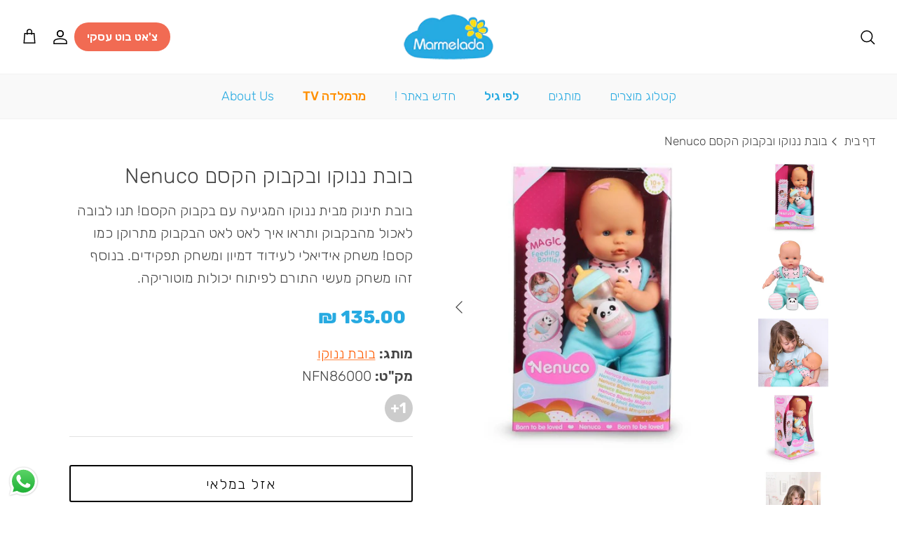

--- FILE ---
content_type: text/html; charset=utf-8
request_url: https://emarmelad.com/products/%D7%91%D7%95%D7%91%D7%AA-%D7%A0%D7%A0%D7%95%D7%A7%D7%95-%D7%A2%D7%9D-%D7%91%D7%A7%D7%91%D7%95%D7%A7-%D7%A7%D7%A1%D7%9D
body_size: 35988
content:
<!DOCTYPE html><html lang="he" dir="rtl">
<head>
  <!-- Symmetry 6.0.3 -->

  <title>
    בובת ננוקו ובקבוק הקסם Nenuco &ndash; מרמלדה ילדים
  </title>
<link rel="preconnect" href="https://fonts.googleapis.com">
<link rel="preconnect" href="https://fonts.gstatic.com" crossorigin>
<link href="https://fonts.googleapis.com/css2?family=Amatic+SC:wght@400;700&family=Assistant:wght@200;300;400;500;600;700;800&family=Heebo:wght@100;200;300;400;500;600;700;800;900&family=Noto+Serif+Hebrew:wght@100;200;300;400;500;600;700;800;900&family=Rubik:ital,wght@0,300;0,400;0,500;0,600;0,700;0,800;0,900;1,300;1,400;1,500;1,600;1,700;1,800;1,900&family=Secular+One&family=Varela+Round&display=swap" rel="stylesheet">
  
  <meta charset="utf-8" />
<meta name="viewport" content="width=device-width,initial-scale=1.0" />
<meta http-equiv="X-UA-Compatible" content="IE=edge">

<link rel="preconnect" href="https://cdn.shopify.com" crossorigin>
<link rel="preconnect" href="https://fonts.shopify.com" crossorigin>
<link rel="preconnect" href="https://monorail-edge.shopifysvc.com"><link rel="preload" as="font" href="//emarmelad.com/cdn/fonts/rubik/rubik_n3.28109fbcae8bc8da2127ed6af6c67e4379561eae.woff2" type="font/woff2" crossorigin><link rel="preload" as="font" href="//emarmelad.com/cdn/fonts/rubik/rubik_n4.c2fb67c90aa34ecf8da34fc1da937ee9c0c27942.woff2" type="font/woff2" crossorigin><link rel="preload" as="font" href="//emarmelad.com/cdn/fonts/rubik/rubik_n4.c2fb67c90aa34ecf8da34fc1da937ee9c0c27942.woff2" type="font/woff2" crossorigin><link rel="preload" as="font" href="//emarmelad.com/cdn/fonts/rubik/rubik_n4.c2fb67c90aa34ecf8da34fc1da937ee9c0c27942.woff2" type="font/woff2" crossorigin><link rel="preload" href="//emarmelad.com/cdn/shop/t/36/assets/vendor.min.js?v=11589511144441591071722330245" as="script">
<link rel="preload" href="//emarmelad.com/cdn/shop/t/36/assets/theme.js?v=27087301288590430231764665762" as="script"><link rel="canonical" href="https://emarmelad.com/products/%d7%91%d7%95%d7%91%d7%aa-%d7%a0%d7%a0%d7%95%d7%a7%d7%95-%d7%a2%d7%9d-%d7%91%d7%a7%d7%91%d7%95%d7%a7-%d7%a7%d7%a1%d7%9d" /><link rel="icon" href="//emarmelad.com/cdn/shop/files/24.png?crop=center&height=48&v=1680809403&width=48" type="image/png"><meta name="description" content="בובת תינוק מבית ננוקו המגיעה עם בקבוק הקסם! תנו לבובה לאכול מהבקבוק ותראו איך לאט לאט הבקבוק מתרוקן כמו קסם! משחק אידיאלי לעידוד דמיון ומשחק תפקידים. לפרטים נוספים והזמנה מהירה לחצו כאן &gt;&gt;">
<style>
    @font-face {
  font-family: Rubik;
  font-weight: 300;
  font-style: normal;
  font-display: fallback;
  src: url("//emarmelad.com/cdn/fonts/rubik/rubik_n3.28109fbcae8bc8da2127ed6af6c67e4379561eae.woff2") format("woff2"),
       url("//emarmelad.com/cdn/fonts/rubik/rubik_n3.942906c434ddf3af9a94498663613ee37f663688.woff") format("woff");
}

    @font-face {
  font-family: Rubik;
  font-weight: 400;
  font-style: normal;
  font-display: fallback;
  src: url("//emarmelad.com/cdn/fonts/rubik/rubik_n4.c2fb67c90aa34ecf8da34fc1da937ee9c0c27942.woff2") format("woff2"),
       url("//emarmelad.com/cdn/fonts/rubik/rubik_n4.d229bd4a6a25ec476a0829a74bf3657a5fd9aa36.woff") format("woff");
}

    @font-face {
  font-family: Rubik;
  font-weight: 500;
  font-style: normal;
  font-display: fallback;
  src: url("//emarmelad.com/cdn/fonts/rubik/rubik_n5.46f1bf0063ef6b3840ba0b9b71e86033a15b4466.woff2") format("woff2"),
       url("//emarmelad.com/cdn/fonts/rubik/rubik_n5.c73c6e4dcc7dfb4852265eb6e0e59860278f8b84.woff") format("woff");
}

    @font-face {
  font-family: Rubik;
  font-weight: 300;
  font-style: italic;
  font-display: fallback;
  src: url("//emarmelad.com/cdn/fonts/rubik/rubik_i3.b05e6185d3b0db0348bd29e75970654320ebece5.woff2") format("woff2"),
       url("//emarmelad.com/cdn/fonts/rubik/rubik_i3.17e9c9c746422f896724a3d9c732ae33fc2e19fd.woff") format("woff");
}

    @font-face {
  font-family: Rubik;
  font-weight: 400;
  font-style: italic;
  font-display: fallback;
  src: url("//emarmelad.com/cdn/fonts/rubik/rubik_i4.528fdfa8adf0c2cb49c0f6d132dcaffa910849d6.woff2") format("woff2"),
       url("//emarmelad.com/cdn/fonts/rubik/rubik_i4.937396c2106c0db7a4072bbcd373d4e3d0ab306b.woff") format("woff");
}

    @font-face {
  font-family: Rubik;
  font-weight: 400;
  font-style: normal;
  font-display: fallback;
  src: url("//emarmelad.com/cdn/fonts/rubik/rubik_n4.c2fb67c90aa34ecf8da34fc1da937ee9c0c27942.woff2") format("woff2"),
       url("//emarmelad.com/cdn/fonts/rubik/rubik_n4.d229bd4a6a25ec476a0829a74bf3657a5fd9aa36.woff") format("woff");
}

    @font-face {
  font-family: Rubik;
  font-weight: 400;
  font-style: normal;
  font-display: fallback;
  src: url("//emarmelad.com/cdn/fonts/rubik/rubik_n4.c2fb67c90aa34ecf8da34fc1da937ee9c0c27942.woff2") format("woff2"),
       url("//emarmelad.com/cdn/fonts/rubik/rubik_n4.d229bd4a6a25ec476a0829a74bf3657a5fd9aa36.woff") format("woff");
}

    @font-face {
  font-family: Rubik;
  font-weight: 400;
  font-style: normal;
  font-display: fallback;
  src: url("//emarmelad.com/cdn/fonts/rubik/rubik_n4.c2fb67c90aa34ecf8da34fc1da937ee9c0c27942.woff2") format("woff2"),
       url("//emarmelad.com/cdn/fonts/rubik/rubik_n4.d229bd4a6a25ec476a0829a74bf3657a5fd9aa36.woff") format("woff");
}

    @font-face {
  font-family: Rubik;
  font-weight: 600;
  font-style: normal;
  font-display: fallback;
  src: url("//emarmelad.com/cdn/fonts/rubik/rubik_n6.67aea03a872140ecba69ec8f230a6b23b75ea115.woff2") format("woff2"),
       url("//emarmelad.com/cdn/fonts/rubik/rubik_n6.68bdcdd14ff1017f6af9d9be50d3740fc083b3fd.woff") format("woff");
}

  </style>

<style data-shopify>
  @media screen and (max-width: 768px){
    .Avada-Preview_Popup {
        height: 85% !important;
    }
  }
</style>
  
  <meta property="og:site_name" content="מרמלדה ילדים">
<meta property="og:url" content="https://emarmelad.com/products/%d7%91%d7%95%d7%91%d7%aa-%d7%a0%d7%a0%d7%95%d7%a7%d7%95-%d7%a2%d7%9d-%d7%91%d7%a7%d7%91%d7%95%d7%a7-%d7%a7%d7%a1%d7%9d">
<meta property="og:title" content="בובת ננוקו ובקבוק הקסם Nenuco">
<meta property="og:type" content="product">
<meta property="og:description" content="בובת תינוק מבית ננוקו המגיעה עם בקבוק הקסם! תנו לבובה לאכול מהבקבוק ותראו איך לאט לאט הבקבוק מתרוקן כמו קסם! משחק אידיאלי לעידוד דמיון ומשחק תפקידים. לפרטים נוספים והזמנה מהירה לחצו כאן &gt;&gt;"><meta property="og:image" content="http://emarmelad.com/cdn/shop/files/IMG-1643_1200x1200.png?v=1718618952">
  <meta property="og:image:secure_url" content="https://emarmelad.com/cdn/shop/files/IMG-1643_1200x1200.png?v=1718618952">
  <meta property="og:image:width" content="500">
  <meta property="og:image:height" content="500"><meta property="og:price:amount" content="135.00">
  <meta property="og:price:currency" content="ILS"><meta name="twitter:card" content="summary_large_image">
<meta name="twitter:title" content="בובת ננוקו ובקבוק הקסם Nenuco">
<meta name="twitter:description" content="בובת תינוק מבית ננוקו המגיעה עם בקבוק הקסם! תנו לבובה לאכול מהבקבוק ותראו איך לאט לאט הבקבוק מתרוקן כמו קסם! משחק אידיאלי לעידוד דמיון ומשחק תפקידים. לפרטים נוספים והזמנה מהירה לחצו כאן &gt;&gt;">


  <link href="//emarmelad.com/cdn/shop/t/36/assets/styles.css?v=57286775176883444281764588510" rel="stylesheet" type="text/css" media="all" />
<script>
    window.theme = window.theme || {};
    theme.money_format_with_product_code_preference = "{{amount}} ₪";
    theme.money_format_with_cart_code_preference = "{{amount}} ₪";
    theme.money_format = "{{amount}} ₪";
    theme.strings = {
      previous: "חזרה",
      next: "הבא",
      addressError: "",
      addressNoResults: "",
      addressQueryLimit: "",
      authError: "",
      icon_labels_left: "",
      icon_labels_right: "",
      icon_labels_down: "",
      icon_labels_close: "",
      icon_labels_plus: "",
      imageSlider: "",
      cart_terms_confirmation: "עליך לאשר את תנאי השימוש",
      cart_general_quantity_too_high: "",
      products_listing_from: "החל",
      layout_live_search_see_all: "צפייה בכל התוצאות",
      products_product_add_to_cart: "הוספה לסל",
      products_variant_no_stock: "אזל במלאי",
      products_variant_non_existent: "לא זמין",
      products_product_pick_a: "",
      general_navigation_menu_toggle_aria_label: "",
      general_accessibility_labels_close: "סגירה",
      products_product_added_to_cart: "התווסף לסל",
      general_quick_search_pages: "",
      general_quick_search_no_results: "",
      collections_general_see_all_subcollections: "צפייה בהכל"
    };
    theme.routes = {
      cart_url: '/cart',
      cart_add_url: '/cart/add.js',
      cart_update_url: '/cart/update.js',
      predictive_search_url: '/search/suggest'
    };
    theme.settings = {
      cart_type: "drawer",
      after_add_to_cart: "drawer",
      quickbuy_style: "off",
      avoid_orphans: true
    };
    document.documentElement.classList.add('js');
  </script>

  <script src="//emarmelad.com/cdn/shop/t/36/assets/vendor.min.js?v=11589511144441591071722330245" defer="defer"></script>
  <script src="//emarmelad.com/cdn/shop/t/36/assets/theme.js?v=27087301288590430231764665762" defer="defer"></script>

  <!-- starapps_scripts_start -->
<!-- This code is automatically managed by StarApps Studio -->
<!-- Please contact support@starapps.studio for any help -->
<script type="application/json" sa-product-json="true">
          {
            "id": 8327188906288,
            "title": "בובת ננוקו ובקבוק הקסם Nenuco",
            "handle": "בובת-ננוקו-עם-בקבוק-קסם","product_images": [{ "id":45614954086704,"src":"\/\/emarmelad.com\/cdn\/shop\/files\/IMG-1643.png?v=1718618952" }  ,  { "id":45614954053936,"src":"\/\/emarmelad.com\/cdn\/shop\/files\/IMG-1646.png?v=1718618952" }  ,  { "id":45614953759024,"src":"\/\/emarmelad.com\/cdn\/shop\/files\/IMG-1645.png?v=1718618951" }  ,  { "id":45614953791792,"src":"\/\/emarmelad.com\/cdn\/shop\/files\/IMG-1647.png?v=1718618952" }  ,  { "id":45614954021168,"src":"\/\/emarmelad.com\/cdn\/shop\/files\/IMG-1644.png?v=1718618952" }  ],
            "media": [{"alt":null,"id":38080326172976,"position":1,"preview_image":{"aspect_ratio":1.0,"height":500,"width":500,"src":"\/\/emarmelad.com\/cdn\/shop\/files\/IMG-1643.png?v=1718618952"},"aspect_ratio":1.0,"height":500,"media_type":"image","src":"\/\/emarmelad.com\/cdn\/shop\/files\/IMG-1643.png?v=1718618952","width":500},{"alt":null,"id":38080326205744,"position":2,"preview_image":{"aspect_ratio":1.0,"height":500,"width":500,"src":"\/\/emarmelad.com\/cdn\/shop\/files\/IMG-1646.png?v=1718618952"},"aspect_ratio":1.0,"height":500,"media_type":"image","src":"\/\/emarmelad.com\/cdn\/shop\/files\/IMG-1646.png?v=1718618952","width":500},{"alt":null,"id":38080326238512,"position":3,"preview_image":{"aspect_ratio":1.0,"height":500,"width":500,"src":"\/\/emarmelad.com\/cdn\/shop\/files\/IMG-1645.png?v=1718618951"},"aspect_ratio":1.0,"height":500,"media_type":"image","src":"\/\/emarmelad.com\/cdn\/shop\/files\/IMG-1645.png?v=1718618951","width":500},{"alt":null,"id":38080326271280,"position":4,"preview_image":{"aspect_ratio":1.0,"height":500,"width":500,"src":"\/\/emarmelad.com\/cdn\/shop\/files\/IMG-1647.png?v=1718618952"},"aspect_ratio":1.0,"height":500,"media_type":"image","src":"\/\/emarmelad.com\/cdn\/shop\/files\/IMG-1647.png?v=1718618952","width":500},{"alt":null,"id":38080326304048,"position":5,"preview_image":{"aspect_ratio":1.0,"height":500,"width":500,"src":"\/\/emarmelad.com\/cdn\/shop\/files\/IMG-1644.png?v=1718618952"},"aspect_ratio":1.0,"height":500,"media_type":"image","src":"\/\/emarmelad.com\/cdn\/shop\/files\/IMG-1644.png?v=1718618952","width":500}],"metafields": {},
            "vendor": "בובת ננוקו",
            "variants": [{"id":45086108778800,"title":"Default Title","option1":"Default Title","option2":null,"option3":null,"sku":"NFN86000","requires_shipping":true,"taxable":true,"featured_image":null,"available":false,"name":"בובת ננוקו ובקבוק הקסם Nenuco","public_title":null,"options":["Default Title"],"price":13500,"weight":0,"compare_at_price":null,"inventory_management":"shopify","barcode":"410779019615","requires_selling_plan":false,"selling_plan_allocations":[]}],
            "url": "\/products\/%D7%91%D7%95%D7%91%D7%AA-%D7%A0%D7%A0%D7%95%D7%A7%D7%95-%D7%A2%D7%9D-%D7%91%D7%A7%D7%91%D7%95%D7%A7-%D7%A7%D7%A1%D7%9D",
            "options": [{"name":"Title","position":1,"values":["Default Title"]}],
            "images": ["\/\/emarmelad.com\/cdn\/shop\/files\/IMG-1643.png?v=1718618952","\/\/emarmelad.com\/cdn\/shop\/files\/IMG-1646.png?v=1718618952","\/\/emarmelad.com\/cdn\/shop\/files\/IMG-1645.png?v=1718618951","\/\/emarmelad.com\/cdn\/shop\/files\/IMG-1647.png?v=1718618952","\/\/emarmelad.com\/cdn\/shop\/files\/IMG-1644.png?v=1718618952"],
            "featured_image": "\/\/emarmelad.com\/cdn\/shop\/files\/IMG-1643.png?v=1718618952",
            "tags": [],
            "available": false,
            "price_min": 13500,
            "price_max": 13500,
            "compare_at_price_min": 0,
            "compare_at_price_max": 0}
    </script><script type="text/javascript" src="https://bcdn.starapps.studio/apps/via/ricky-superio/script-1678966671.js?shop=marmelada-il.myshopify.com" async></script>
<!-- starapps_scripts_end -->
<script>window.performance && window.performance.mark && window.performance.mark('shopify.content_for_header.start');</script><meta name="facebook-domain-verification" content="v7e9jqsvb7uu33vb5oq48lif0hw1bb">
<meta name="google-site-verification" content="F7fNjb7zj4gB3TqSGutR7VOYNST83pdlpBflHpqZZ5E">
<meta id="shopify-digital-wallet" name="shopify-digital-wallet" content="/72890876208/digital_wallets/dialog">
<meta name="shopify-checkout-api-token" content="b39648c55f866b5d48e5a9041a42e4e0">
<meta id="in-context-paypal-metadata" data-shop-id="72890876208" data-venmo-supported="false" data-environment="production" data-locale="en_US" data-paypal-v4="true" data-currency="ILS">
<link rel="alternate" type="application/json+oembed" href="https://emarmelad.com/products/%d7%91%d7%95%d7%91%d7%aa-%d7%a0%d7%a0%d7%95%d7%a7%d7%95-%d7%a2%d7%9d-%d7%91%d7%a7%d7%91%d7%95%d7%a7-%d7%a7%d7%a1%d7%9d.oembed">
<script async="async" src="/checkouts/internal/preloads.js?locale=he-IL"></script>
<script id="shopify-features" type="application/json">{"accessToken":"b39648c55f866b5d48e5a9041a42e4e0","betas":["rich-media-storefront-analytics"],"domain":"emarmelad.com","predictiveSearch":false,"shopId":72890876208,"locale":"he"}</script>
<script>var Shopify = Shopify || {};
Shopify.shop = "marmelada-il.myshopify.com";
Shopify.locale = "he";
Shopify.currency = {"active":"ILS","rate":"1.0"};
Shopify.country = "IL";
Shopify.theme = {"name":"Update the button and out of stock 2","id":169388671280,"schema_name":"Symmetry","schema_version":"6.0.3","theme_store_id":null,"role":"main"};
Shopify.theme.handle = "null";
Shopify.theme.style = {"id":null,"handle":null};
Shopify.cdnHost = "emarmelad.com/cdn";
Shopify.routes = Shopify.routes || {};
Shopify.routes.root = "/";</script>
<script type="module">!function(o){(o.Shopify=o.Shopify||{}).modules=!0}(window);</script>
<script>!function(o){function n(){var o=[];function n(){o.push(Array.prototype.slice.apply(arguments))}return n.q=o,n}var t=o.Shopify=o.Shopify||{};t.loadFeatures=n(),t.autoloadFeatures=n()}(window);</script>
<script id="shop-js-analytics" type="application/json">{"pageType":"product"}</script>
<script defer="defer" async type="module" src="//emarmelad.com/cdn/shopifycloud/shop-js/modules/v2/client.init-shop-cart-sync_BT-GjEfc.en.esm.js"></script>
<script defer="defer" async type="module" src="//emarmelad.com/cdn/shopifycloud/shop-js/modules/v2/chunk.common_D58fp_Oc.esm.js"></script>
<script defer="defer" async type="module" src="//emarmelad.com/cdn/shopifycloud/shop-js/modules/v2/chunk.modal_xMitdFEc.esm.js"></script>
<script type="module">
  await import("//emarmelad.com/cdn/shopifycloud/shop-js/modules/v2/client.init-shop-cart-sync_BT-GjEfc.en.esm.js");
await import("//emarmelad.com/cdn/shopifycloud/shop-js/modules/v2/chunk.common_D58fp_Oc.esm.js");
await import("//emarmelad.com/cdn/shopifycloud/shop-js/modules/v2/chunk.modal_xMitdFEc.esm.js");

  window.Shopify.SignInWithShop?.initShopCartSync?.({"fedCMEnabled":true,"windoidEnabled":true});

</script>
<script>(function() {
  var isLoaded = false;
  function asyncLoad() {
    if (isLoaded) return;
    isLoaded = true;
    var urls = ["https:\/\/joy.avada.io\/scripttag\/avada-joy-tracking.min.js?shop=marmelada-il.myshopify.com","https:\/\/cdn.nfcube.com\/instafeed-faff577a81f8c143f1b93e7fb9ac7f30.js?shop=marmelada-il.myshopify.com","\/\/satcb.azureedge.net\/Scripts\/satcb.min.js?shop=marmelada-il.myshopify.com"];
    for (var i = 0; i < urls.length; i++) {
      var s = document.createElement('script');
      s.type = 'text/javascript';
      s.async = true;
      s.src = urls[i];
      var x = document.getElementsByTagName('script')[0];
      x.parentNode.insertBefore(s, x);
    }
  };
  if(window.attachEvent) {
    window.attachEvent('onload', asyncLoad);
  } else {
    window.addEventListener('load', asyncLoad, false);
  }
})();</script>
<script id="__st">var __st={"a":72890876208,"offset":7200,"reqid":"20a5d5f8-5225-4f63-8611-b7ae730247be-1769118695","pageurl":"emarmelad.com\/products\/%D7%91%D7%95%D7%91%D7%AA-%D7%A0%D7%A0%D7%95%D7%A7%D7%95-%D7%A2%D7%9D-%D7%91%D7%A7%D7%91%D7%95%D7%A7-%D7%A7%D7%A1%D7%9D","u":"e228f72e8c26","p":"product","rtyp":"product","rid":8327188906288};</script>
<script>window.ShopifyPaypalV4VisibilityTracking = true;</script>
<script id="captcha-bootstrap">!function(){'use strict';const t='contact',e='account',n='new_comment',o=[[t,t],['blogs',n],['comments',n],[t,'customer']],c=[[e,'customer_login'],[e,'guest_login'],[e,'recover_customer_password'],[e,'create_customer']],r=t=>t.map((([t,e])=>`form[action*='/${t}']:not([data-nocaptcha='true']) input[name='form_type'][value='${e}']`)).join(','),a=t=>()=>t?[...document.querySelectorAll(t)].map((t=>t.form)):[];function s(){const t=[...o],e=r(t);return a(e)}const i='password',u='form_key',d=['recaptcha-v3-token','g-recaptcha-response','h-captcha-response',i],f=()=>{try{return window.sessionStorage}catch{return}},m='__shopify_v',_=t=>t.elements[u];function p(t,e,n=!1){try{const o=window.sessionStorage,c=JSON.parse(o.getItem(e)),{data:r}=function(t){const{data:e,action:n}=t;return t[m]||n?{data:e,action:n}:{data:t,action:n}}(c);for(const[e,n]of Object.entries(r))t.elements[e]&&(t.elements[e].value=n);n&&o.removeItem(e)}catch(o){console.error('form repopulation failed',{error:o})}}const l='form_type',E='cptcha';function T(t){t.dataset[E]=!0}const w=window,h=w.document,L='Shopify',v='ce_forms',y='captcha';let A=!1;((t,e)=>{const n=(g='f06e6c50-85a8-45c8-87d0-21a2b65856fe',I='https://cdn.shopify.com/shopifycloud/storefront-forms-hcaptcha/ce_storefront_forms_captcha_hcaptcha.v1.5.2.iife.js',D={infoText:'Protected by hCaptcha',privacyText:'Privacy',termsText:'Terms'},(t,e,n)=>{const o=w[L][v],c=o.bindForm;if(c)return c(t,g,e,D).then(n);var r;o.q.push([[t,g,e,D],n]),r=I,A||(h.body.append(Object.assign(h.createElement('script'),{id:'captcha-provider',async:!0,src:r})),A=!0)});var g,I,D;w[L]=w[L]||{},w[L][v]=w[L][v]||{},w[L][v].q=[],w[L][y]=w[L][y]||{},w[L][y].protect=function(t,e){n(t,void 0,e),T(t)},Object.freeze(w[L][y]),function(t,e,n,w,h,L){const[v,y,A,g]=function(t,e,n){const i=e?o:[],u=t?c:[],d=[...i,...u],f=r(d),m=r(i),_=r(d.filter((([t,e])=>n.includes(e))));return[a(f),a(m),a(_),s()]}(w,h,L),I=t=>{const e=t.target;return e instanceof HTMLFormElement?e:e&&e.form},D=t=>v().includes(t);t.addEventListener('submit',(t=>{const e=I(t);if(!e)return;const n=D(e)&&!e.dataset.hcaptchaBound&&!e.dataset.recaptchaBound,o=_(e),c=g().includes(e)&&(!o||!o.value);(n||c)&&t.preventDefault(),c&&!n&&(function(t){try{if(!f())return;!function(t){const e=f();if(!e)return;const n=_(t);if(!n)return;const o=n.value;o&&e.removeItem(o)}(t);const e=Array.from(Array(32),(()=>Math.random().toString(36)[2])).join('');!function(t,e){_(t)||t.append(Object.assign(document.createElement('input'),{type:'hidden',name:u})),t.elements[u].value=e}(t,e),function(t,e){const n=f();if(!n)return;const o=[...t.querySelectorAll(`input[type='${i}']`)].map((({name:t})=>t)),c=[...d,...o],r={};for(const[a,s]of new FormData(t).entries())c.includes(a)||(r[a]=s);n.setItem(e,JSON.stringify({[m]:1,action:t.action,data:r}))}(t,e)}catch(e){console.error('failed to persist form',e)}}(e),e.submit())}));const S=(t,e)=>{t&&!t.dataset[E]&&(n(t,e.some((e=>e===t))),T(t))};for(const o of['focusin','change'])t.addEventListener(o,(t=>{const e=I(t);D(e)&&S(e,y())}));const B=e.get('form_key'),M=e.get(l),P=B&&M;t.addEventListener('DOMContentLoaded',(()=>{const t=y();if(P)for(const e of t)e.elements[l].value===M&&p(e,B);[...new Set([...A(),...v().filter((t=>'true'===t.dataset.shopifyCaptcha))])].forEach((e=>S(e,t)))}))}(h,new URLSearchParams(w.location.search),n,t,e,['guest_login'])})(!0,!0)}();</script>
<script integrity="sha256-4kQ18oKyAcykRKYeNunJcIwy7WH5gtpwJnB7kiuLZ1E=" data-source-attribution="shopify.loadfeatures" defer="defer" src="//emarmelad.com/cdn/shopifycloud/storefront/assets/storefront/load_feature-a0a9edcb.js" crossorigin="anonymous"></script>
<script data-source-attribution="shopify.dynamic_checkout.dynamic.init">var Shopify=Shopify||{};Shopify.PaymentButton=Shopify.PaymentButton||{isStorefrontPortableWallets:!0,init:function(){window.Shopify.PaymentButton.init=function(){};var t=document.createElement("script");t.src="https://emarmelad.com/cdn/shopifycloud/portable-wallets/latest/portable-wallets.he.js",t.type="module",document.head.appendChild(t)}};
</script>
<script data-source-attribution="shopify.dynamic_checkout.buyer_consent">
  function portableWalletsHideBuyerConsent(e){var t=document.getElementById("shopify-buyer-consent"),n=document.getElementById("shopify-subscription-policy-button");t&&n&&(t.classList.add("hidden"),t.setAttribute("aria-hidden","true"),n.removeEventListener("click",e))}function portableWalletsShowBuyerConsent(e){var t=document.getElementById("shopify-buyer-consent"),n=document.getElementById("shopify-subscription-policy-button");t&&n&&(t.classList.remove("hidden"),t.removeAttribute("aria-hidden"),n.addEventListener("click",e))}window.Shopify?.PaymentButton&&(window.Shopify.PaymentButton.hideBuyerConsent=portableWalletsHideBuyerConsent,window.Shopify.PaymentButton.showBuyerConsent=portableWalletsShowBuyerConsent);
</script>
<script data-source-attribution="shopify.dynamic_checkout.cart.bootstrap">document.addEventListener("DOMContentLoaded",(function(){function t(){return document.querySelector("shopify-accelerated-checkout-cart, shopify-accelerated-checkout")}if(t())Shopify.PaymentButton.init();else{new MutationObserver((function(e,n){t()&&(Shopify.PaymentButton.init(),n.disconnect())})).observe(document.body,{childList:!0,subtree:!0})}}));
</script>
<link id="shopify-accelerated-checkout-styles" rel="stylesheet" media="screen" href="https://emarmelad.com/cdn/shopifycloud/portable-wallets/latest/accelerated-checkout-backwards-compat.css" crossorigin="anonymous">
<style id="shopify-accelerated-checkout-cart">
        #shopify-buyer-consent {
  margin-top: 1em;
  display: inline-block;
  width: 100%;
}

#shopify-buyer-consent.hidden {
  display: none;
}

#shopify-subscription-policy-button {
  background: none;
  border: none;
  padding: 0;
  text-decoration: underline;
  font-size: inherit;
  cursor: pointer;
}

#shopify-subscription-policy-button::before {
  box-shadow: none;
}

      </style>
<script id="sections-script" data-sections="product-recommendations" defer="defer" src="//emarmelad.com/cdn/shop/t/36/compiled_assets/scripts.js?v=2577"></script>
<script>window.performance && window.performance.mark && window.performance.mark('shopify.content_for_header.end');</script>
<script src="https://cdn.shopify.com/extensions/019b6dda-9f81-7c8b-b5f5-7756ae4a26fb/dondy-whatsapp-chat-widget-85/assets/ChatBubble.js" type="text/javascript" defer="defer"></script>
<link href="https://cdn.shopify.com/extensions/019b6dda-9f81-7c8b-b5f5-7756ae4a26fb/dondy-whatsapp-chat-widget-85/assets/ChatBubble.css" rel="stylesheet" type="text/css" media="all">
<script src="https://cdn.shopify.com/extensions/019b7cd0-6587-73c3-9937-bcc2249fa2c4/lb-upsell-227/assets/lb-selleasy.js" type="text/javascript" defer="defer"></script>
<link href="https://monorail-edge.shopifysvc.com" rel="dns-prefetch">
<script>(function(){if ("sendBeacon" in navigator && "performance" in window) {try {var session_token_from_headers = performance.getEntriesByType('navigation')[0].serverTiming.find(x => x.name == '_s').description;} catch {var session_token_from_headers = undefined;}var session_cookie_matches = document.cookie.match(/_shopify_s=([^;]*)/);var session_token_from_cookie = session_cookie_matches && session_cookie_matches.length === 2 ? session_cookie_matches[1] : "";var session_token = session_token_from_headers || session_token_from_cookie || "";function handle_abandonment_event(e) {var entries = performance.getEntries().filter(function(entry) {return /monorail-edge.shopifysvc.com/.test(entry.name);});if (!window.abandonment_tracked && entries.length === 0) {window.abandonment_tracked = true;var currentMs = Date.now();var navigation_start = performance.timing.navigationStart;var payload = {shop_id: 72890876208,url: window.location.href,navigation_start,duration: currentMs - navigation_start,session_token,page_type: "product"};window.navigator.sendBeacon("https://monorail-edge.shopifysvc.com/v1/produce", JSON.stringify({schema_id: "online_store_buyer_site_abandonment/1.1",payload: payload,metadata: {event_created_at_ms: currentMs,event_sent_at_ms: currentMs}}));}}window.addEventListener('pagehide', handle_abandonment_event);}}());</script>
<script id="web-pixels-manager-setup">(function e(e,d,r,n,o){if(void 0===o&&(o={}),!Boolean(null===(a=null===(i=window.Shopify)||void 0===i?void 0:i.analytics)||void 0===a?void 0:a.replayQueue)){var i,a;window.Shopify=window.Shopify||{};var t=window.Shopify;t.analytics=t.analytics||{};var s=t.analytics;s.replayQueue=[],s.publish=function(e,d,r){return s.replayQueue.push([e,d,r]),!0};try{self.performance.mark("wpm:start")}catch(e){}var l=function(){var e={modern:/Edge?\/(1{2}[4-9]|1[2-9]\d|[2-9]\d{2}|\d{4,})\.\d+(\.\d+|)|Firefox\/(1{2}[4-9]|1[2-9]\d|[2-9]\d{2}|\d{4,})\.\d+(\.\d+|)|Chrom(ium|e)\/(9{2}|\d{3,})\.\d+(\.\d+|)|(Maci|X1{2}).+ Version\/(15\.\d+|(1[6-9]|[2-9]\d|\d{3,})\.\d+)([,.]\d+|)( \(\w+\)|)( Mobile\/\w+|) Safari\/|Chrome.+OPR\/(9{2}|\d{3,})\.\d+\.\d+|(CPU[ +]OS|iPhone[ +]OS|CPU[ +]iPhone|CPU IPhone OS|CPU iPad OS)[ +]+(15[._]\d+|(1[6-9]|[2-9]\d|\d{3,})[._]\d+)([._]\d+|)|Android:?[ /-](13[3-9]|1[4-9]\d|[2-9]\d{2}|\d{4,})(\.\d+|)(\.\d+|)|Android.+Firefox\/(13[5-9]|1[4-9]\d|[2-9]\d{2}|\d{4,})\.\d+(\.\d+|)|Android.+Chrom(ium|e)\/(13[3-9]|1[4-9]\d|[2-9]\d{2}|\d{4,})\.\d+(\.\d+|)|SamsungBrowser\/([2-9]\d|\d{3,})\.\d+/,legacy:/Edge?\/(1[6-9]|[2-9]\d|\d{3,})\.\d+(\.\d+|)|Firefox\/(5[4-9]|[6-9]\d|\d{3,})\.\d+(\.\d+|)|Chrom(ium|e)\/(5[1-9]|[6-9]\d|\d{3,})\.\d+(\.\d+|)([\d.]+$|.*Safari\/(?![\d.]+ Edge\/[\d.]+$))|(Maci|X1{2}).+ Version\/(10\.\d+|(1[1-9]|[2-9]\d|\d{3,})\.\d+)([,.]\d+|)( \(\w+\)|)( Mobile\/\w+|) Safari\/|Chrome.+OPR\/(3[89]|[4-9]\d|\d{3,})\.\d+\.\d+|(CPU[ +]OS|iPhone[ +]OS|CPU[ +]iPhone|CPU IPhone OS|CPU iPad OS)[ +]+(10[._]\d+|(1[1-9]|[2-9]\d|\d{3,})[._]\d+)([._]\d+|)|Android:?[ /-](13[3-9]|1[4-9]\d|[2-9]\d{2}|\d{4,})(\.\d+|)(\.\d+|)|Mobile Safari.+OPR\/([89]\d|\d{3,})\.\d+\.\d+|Android.+Firefox\/(13[5-9]|1[4-9]\d|[2-9]\d{2}|\d{4,})\.\d+(\.\d+|)|Android.+Chrom(ium|e)\/(13[3-9]|1[4-9]\d|[2-9]\d{2}|\d{4,})\.\d+(\.\d+|)|Android.+(UC? ?Browser|UCWEB|U3)[ /]?(15\.([5-9]|\d{2,})|(1[6-9]|[2-9]\d|\d{3,})\.\d+)\.\d+|SamsungBrowser\/(5\.\d+|([6-9]|\d{2,})\.\d+)|Android.+MQ{2}Browser\/(14(\.(9|\d{2,})|)|(1[5-9]|[2-9]\d|\d{3,})(\.\d+|))(\.\d+|)|K[Aa][Ii]OS\/(3\.\d+|([4-9]|\d{2,})\.\d+)(\.\d+|)/},d=e.modern,r=e.legacy,n=navigator.userAgent;return n.match(d)?"modern":n.match(r)?"legacy":"unknown"}(),u="modern"===l?"modern":"legacy",c=(null!=n?n:{modern:"",legacy:""})[u],f=function(e){return[e.baseUrl,"/wpm","/b",e.hashVersion,"modern"===e.buildTarget?"m":"l",".js"].join("")}({baseUrl:d,hashVersion:r,buildTarget:u}),m=function(e){var d=e.version,r=e.bundleTarget,n=e.surface,o=e.pageUrl,i=e.monorailEndpoint;return{emit:function(e){var a=e.status,t=e.errorMsg,s=(new Date).getTime(),l=JSON.stringify({metadata:{event_sent_at_ms:s},events:[{schema_id:"web_pixels_manager_load/3.1",payload:{version:d,bundle_target:r,page_url:o,status:a,surface:n,error_msg:t},metadata:{event_created_at_ms:s}}]});if(!i)return console&&console.warn&&console.warn("[Web Pixels Manager] No Monorail endpoint provided, skipping logging."),!1;try{return self.navigator.sendBeacon.bind(self.navigator)(i,l)}catch(e){}var u=new XMLHttpRequest;try{return u.open("POST",i,!0),u.setRequestHeader("Content-Type","text/plain"),u.send(l),!0}catch(e){return console&&console.warn&&console.warn("[Web Pixels Manager] Got an unhandled error while logging to Monorail."),!1}}}}({version:r,bundleTarget:l,surface:e.surface,pageUrl:self.location.href,monorailEndpoint:e.monorailEndpoint});try{o.browserTarget=l,function(e){var d=e.src,r=e.async,n=void 0===r||r,o=e.onload,i=e.onerror,a=e.sri,t=e.scriptDataAttributes,s=void 0===t?{}:t,l=document.createElement("script"),u=document.querySelector("head"),c=document.querySelector("body");if(l.async=n,l.src=d,a&&(l.integrity=a,l.crossOrigin="anonymous"),s)for(var f in s)if(Object.prototype.hasOwnProperty.call(s,f))try{l.dataset[f]=s[f]}catch(e){}if(o&&l.addEventListener("load",o),i&&l.addEventListener("error",i),u)u.appendChild(l);else{if(!c)throw new Error("Did not find a head or body element to append the script");c.appendChild(l)}}({src:f,async:!0,onload:function(){if(!function(){var e,d;return Boolean(null===(d=null===(e=window.Shopify)||void 0===e?void 0:e.analytics)||void 0===d?void 0:d.initialized)}()){var d=window.webPixelsManager.init(e)||void 0;if(d){var r=window.Shopify.analytics;r.replayQueue.forEach((function(e){var r=e[0],n=e[1],o=e[2];d.publishCustomEvent(r,n,o)})),r.replayQueue=[],r.publish=d.publishCustomEvent,r.visitor=d.visitor,r.initialized=!0}}},onerror:function(){return m.emit({status:"failed",errorMsg:"".concat(f," has failed to load")})},sri:function(e){var d=/^sha384-[A-Za-z0-9+/=]+$/;return"string"==typeof e&&d.test(e)}(c)?c:"",scriptDataAttributes:o}),m.emit({status:"loading"})}catch(e){m.emit({status:"failed",errorMsg:(null==e?void 0:e.message)||"Unknown error"})}}})({shopId: 72890876208,storefrontBaseUrl: "https://emarmelad.com",extensionsBaseUrl: "https://extensions.shopifycdn.com/cdn/shopifycloud/web-pixels-manager",monorailEndpoint: "https://monorail-edge.shopifysvc.com/unstable/produce_batch",surface: "storefront-renderer",enabledBetaFlags: ["2dca8a86"],webPixelsConfigList: [{"id":"738853168","configuration":"{\"config\":\"{\\\"pixel_id\\\":\\\"G-J21NF8J0ZQ\\\",\\\"google_tag_ids\\\":[\\\"G-J21NF8J0ZQ\\\",\\\"AW-854389966\\\",\\\"GT-MJBK562\\\"],\\\"target_country\\\":\\\"IL\\\",\\\"gtag_events\\\":[{\\\"type\\\":\\\"begin_checkout\\\",\\\"action_label\\\":[\\\"G-J21NF8J0ZQ\\\",\\\"AW-854389966\\\/VmENCKDQv_wYEM7ps5cD\\\"]},{\\\"type\\\":\\\"search\\\",\\\"action_label\\\":[\\\"G-J21NF8J0ZQ\\\",\\\"AW-854389966\\\/XXBjCJrQv_wYEM7ps5cD\\\"]},{\\\"type\\\":\\\"view_item\\\",\\\"action_label\\\":[\\\"G-J21NF8J0ZQ\\\",\\\"AW-854389966\\\/dfLQCJfQv_wYEM7ps5cD\\\",\\\"MC-DY0YZM714L\\\"]},{\\\"type\\\":\\\"purchase\\\",\\\"action_label\\\":[\\\"G-J21NF8J0ZQ\\\",\\\"AW-854389966\\\/PNe0CJHQv_wYEM7ps5cD\\\",\\\"MC-DY0YZM714L\\\"]},{\\\"type\\\":\\\"page_view\\\",\\\"action_label\\\":[\\\"G-J21NF8J0ZQ\\\",\\\"AW-854389966\\\/ka69CJTQv_wYEM7ps5cD\\\",\\\"MC-DY0YZM714L\\\"]},{\\\"type\\\":\\\"add_payment_info\\\",\\\"action_label\\\":[\\\"G-J21NF8J0ZQ\\\",\\\"AW-854389966\\\/jWr4CKPQv_wYEM7ps5cD\\\"]},{\\\"type\\\":\\\"add_to_cart\\\",\\\"action_label\\\":[\\\"G-J21NF8J0ZQ\\\",\\\"AW-854389966\\\/l2-7CJ3Qv_wYEM7ps5cD\\\"]}],\\\"enable_monitoring_mode\\\":false}\"}","eventPayloadVersion":"v1","runtimeContext":"OPEN","scriptVersion":"b2a88bafab3e21179ed38636efcd8a93","type":"APP","apiClientId":1780363,"privacyPurposes":[],"dataSharingAdjustments":{"protectedCustomerApprovalScopes":["read_customer_address","read_customer_email","read_customer_name","read_customer_personal_data","read_customer_phone"]}},{"id":"280756528","configuration":"{\"pixel_id\":\"744778999018810\",\"pixel_type\":\"facebook_pixel\",\"metaapp_system_user_token\":\"-\"}","eventPayloadVersion":"v1","runtimeContext":"OPEN","scriptVersion":"ca16bc87fe92b6042fbaa3acc2fbdaa6","type":"APP","apiClientId":2329312,"privacyPurposes":["ANALYTICS","MARKETING","SALE_OF_DATA"],"dataSharingAdjustments":{"protectedCustomerApprovalScopes":["read_customer_address","read_customer_email","read_customer_name","read_customer_personal_data","read_customer_phone"]}},{"id":"shopify-app-pixel","configuration":"{}","eventPayloadVersion":"v1","runtimeContext":"STRICT","scriptVersion":"0450","apiClientId":"shopify-pixel","type":"APP","privacyPurposes":["ANALYTICS","MARKETING"]},{"id":"shopify-custom-pixel","eventPayloadVersion":"v1","runtimeContext":"LAX","scriptVersion":"0450","apiClientId":"shopify-pixel","type":"CUSTOM","privacyPurposes":["ANALYTICS","MARKETING"]}],isMerchantRequest: false,initData: {"shop":{"name":"מרמלדה ילדים","paymentSettings":{"currencyCode":"ILS"},"myshopifyDomain":"marmelada-il.myshopify.com","countryCode":"IL","storefrontUrl":"https:\/\/emarmelad.com"},"customer":null,"cart":null,"checkout":null,"productVariants":[{"price":{"amount":135.0,"currencyCode":"ILS"},"product":{"title":"בובת ננוקו ובקבוק הקסם Nenuco","vendor":"בובת ננוקו","id":"8327188906288","untranslatedTitle":"בובת ננוקו ובקבוק הקסם Nenuco","url":"\/products\/%D7%91%D7%95%D7%91%D7%AA-%D7%A0%D7%A0%D7%95%D7%A7%D7%95-%D7%A2%D7%9D-%D7%91%D7%A7%D7%91%D7%95%D7%A7-%D7%A7%D7%A1%D7%9D","type":""},"id":"45086108778800","image":{"src":"\/\/emarmelad.com\/cdn\/shop\/files\/IMG-1643.png?v=1718618952"},"sku":"NFN86000","title":"Default Title","untranslatedTitle":"Default Title"}],"purchasingCompany":null},},"https://emarmelad.com/cdn","fcfee988w5aeb613cpc8e4bc33m6693e112",{"modern":"","legacy":""},{"shopId":"72890876208","storefrontBaseUrl":"https:\/\/emarmelad.com","extensionBaseUrl":"https:\/\/extensions.shopifycdn.com\/cdn\/shopifycloud\/web-pixels-manager","surface":"storefront-renderer","enabledBetaFlags":"[\"2dca8a86\"]","isMerchantRequest":"false","hashVersion":"fcfee988w5aeb613cpc8e4bc33m6693e112","publish":"custom","events":"[[\"page_viewed\",{}],[\"product_viewed\",{\"productVariant\":{\"price\":{\"amount\":135.0,\"currencyCode\":\"ILS\"},\"product\":{\"title\":\"בובת ננוקו ובקבוק הקסם Nenuco\",\"vendor\":\"בובת ננוקו\",\"id\":\"8327188906288\",\"untranslatedTitle\":\"בובת ננוקו ובקבוק הקסם Nenuco\",\"url\":\"\/products\/%D7%91%D7%95%D7%91%D7%AA-%D7%A0%D7%A0%D7%95%D7%A7%D7%95-%D7%A2%D7%9D-%D7%91%D7%A7%D7%91%D7%95%D7%A7-%D7%A7%D7%A1%D7%9D\",\"type\":\"\"},\"id\":\"45086108778800\",\"image\":{\"src\":\"\/\/emarmelad.com\/cdn\/shop\/files\/IMG-1643.png?v=1718618952\"},\"sku\":\"NFN86000\",\"title\":\"Default Title\",\"untranslatedTitle\":\"Default Title\"}}]]"});</script><script>
  window.ShopifyAnalytics = window.ShopifyAnalytics || {};
  window.ShopifyAnalytics.meta = window.ShopifyAnalytics.meta || {};
  window.ShopifyAnalytics.meta.currency = 'ILS';
  var meta = {"product":{"id":8327188906288,"gid":"gid:\/\/shopify\/Product\/8327188906288","vendor":"בובת ננוקו","type":"","handle":"בובת-ננוקו-עם-בקבוק-קסם","variants":[{"id":45086108778800,"price":13500,"name":"בובת ננוקו ובקבוק הקסם Nenuco","public_title":null,"sku":"NFN86000"}],"remote":false},"page":{"pageType":"product","resourceType":"product","resourceId":8327188906288,"requestId":"20a5d5f8-5225-4f63-8611-b7ae730247be-1769118695"}};
  for (var attr in meta) {
    window.ShopifyAnalytics.meta[attr] = meta[attr];
  }
</script>
<script class="analytics">
  (function () {
    var customDocumentWrite = function(content) {
      var jquery = null;

      if (window.jQuery) {
        jquery = window.jQuery;
      } else if (window.Checkout && window.Checkout.$) {
        jquery = window.Checkout.$;
      }

      if (jquery) {
        jquery('body').append(content);
      }
    };

    var hasLoggedConversion = function(token) {
      if (token) {
        return document.cookie.indexOf('loggedConversion=' + token) !== -1;
      }
      return false;
    }

    var setCookieIfConversion = function(token) {
      if (token) {
        var twoMonthsFromNow = new Date(Date.now());
        twoMonthsFromNow.setMonth(twoMonthsFromNow.getMonth() + 2);

        document.cookie = 'loggedConversion=' + token + '; expires=' + twoMonthsFromNow;
      }
    }

    var trekkie = window.ShopifyAnalytics.lib = window.trekkie = window.trekkie || [];
    if (trekkie.integrations) {
      return;
    }
    trekkie.methods = [
      'identify',
      'page',
      'ready',
      'track',
      'trackForm',
      'trackLink'
    ];
    trekkie.factory = function(method) {
      return function() {
        var args = Array.prototype.slice.call(arguments);
        args.unshift(method);
        trekkie.push(args);
        return trekkie;
      };
    };
    for (var i = 0; i < trekkie.methods.length; i++) {
      var key = trekkie.methods[i];
      trekkie[key] = trekkie.factory(key);
    }
    trekkie.load = function(config) {
      trekkie.config = config || {};
      trekkie.config.initialDocumentCookie = document.cookie;
      var first = document.getElementsByTagName('script')[0];
      var script = document.createElement('script');
      script.type = 'text/javascript';
      script.onerror = function(e) {
        var scriptFallback = document.createElement('script');
        scriptFallback.type = 'text/javascript';
        scriptFallback.onerror = function(error) {
                var Monorail = {
      produce: function produce(monorailDomain, schemaId, payload) {
        var currentMs = new Date().getTime();
        var event = {
          schema_id: schemaId,
          payload: payload,
          metadata: {
            event_created_at_ms: currentMs,
            event_sent_at_ms: currentMs
          }
        };
        return Monorail.sendRequest("https://" + monorailDomain + "/v1/produce", JSON.stringify(event));
      },
      sendRequest: function sendRequest(endpointUrl, payload) {
        // Try the sendBeacon API
        if (window && window.navigator && typeof window.navigator.sendBeacon === 'function' && typeof window.Blob === 'function' && !Monorail.isIos12()) {
          var blobData = new window.Blob([payload], {
            type: 'text/plain'
          });

          if (window.navigator.sendBeacon(endpointUrl, blobData)) {
            return true;
          } // sendBeacon was not successful

        } // XHR beacon

        var xhr = new XMLHttpRequest();

        try {
          xhr.open('POST', endpointUrl);
          xhr.setRequestHeader('Content-Type', 'text/plain');
          xhr.send(payload);
        } catch (e) {
          console.log(e);
        }

        return false;
      },
      isIos12: function isIos12() {
        return window.navigator.userAgent.lastIndexOf('iPhone; CPU iPhone OS 12_') !== -1 || window.navigator.userAgent.lastIndexOf('iPad; CPU OS 12_') !== -1;
      }
    };
    Monorail.produce('monorail-edge.shopifysvc.com',
      'trekkie_storefront_load_errors/1.1',
      {shop_id: 72890876208,
      theme_id: 169388671280,
      app_name: "storefront",
      context_url: window.location.href,
      source_url: "//emarmelad.com/cdn/s/trekkie.storefront.46a754ac07d08c656eb845cfbf513dd9a18d4ced.min.js"});

        };
        scriptFallback.async = true;
        scriptFallback.src = '//emarmelad.com/cdn/s/trekkie.storefront.46a754ac07d08c656eb845cfbf513dd9a18d4ced.min.js';
        first.parentNode.insertBefore(scriptFallback, first);
      };
      script.async = true;
      script.src = '//emarmelad.com/cdn/s/trekkie.storefront.46a754ac07d08c656eb845cfbf513dd9a18d4ced.min.js';
      first.parentNode.insertBefore(script, first);
    };
    trekkie.load(
      {"Trekkie":{"appName":"storefront","development":false,"defaultAttributes":{"shopId":72890876208,"isMerchantRequest":null,"themeId":169388671280,"themeCityHash":"12765453199906885795","contentLanguage":"he","currency":"ILS","eventMetadataId":"93f9ed06-84d1-456f-af65-cd19ddb67e4e"},"isServerSideCookieWritingEnabled":true,"monorailRegion":"shop_domain","enabledBetaFlags":["65f19447"]},"Session Attribution":{},"S2S":{"facebookCapiEnabled":true,"source":"trekkie-storefront-renderer","apiClientId":580111}}
    );

    var loaded = false;
    trekkie.ready(function() {
      if (loaded) return;
      loaded = true;

      window.ShopifyAnalytics.lib = window.trekkie;

      var originalDocumentWrite = document.write;
      document.write = customDocumentWrite;
      try { window.ShopifyAnalytics.merchantGoogleAnalytics.call(this); } catch(error) {};
      document.write = originalDocumentWrite;

      window.ShopifyAnalytics.lib.page(null,{"pageType":"product","resourceType":"product","resourceId":8327188906288,"requestId":"20a5d5f8-5225-4f63-8611-b7ae730247be-1769118695","shopifyEmitted":true});

      var match = window.location.pathname.match(/checkouts\/(.+)\/(thank_you|post_purchase)/)
      var token = match? match[1]: undefined;
      if (!hasLoggedConversion(token)) {
        setCookieIfConversion(token);
        window.ShopifyAnalytics.lib.track("Viewed Product",{"currency":"ILS","variantId":45086108778800,"productId":8327188906288,"productGid":"gid:\/\/shopify\/Product\/8327188906288","name":"בובת ננוקו ובקבוק הקסם Nenuco","price":"135.00","sku":"NFN86000","brand":"בובת ננוקו","variant":null,"category":"","nonInteraction":true,"remote":false},undefined,undefined,{"shopifyEmitted":true});
      window.ShopifyAnalytics.lib.track("monorail:\/\/trekkie_storefront_viewed_product\/1.1",{"currency":"ILS","variantId":45086108778800,"productId":8327188906288,"productGid":"gid:\/\/shopify\/Product\/8327188906288","name":"בובת ננוקו ובקבוק הקסם Nenuco","price":"135.00","sku":"NFN86000","brand":"בובת ננוקו","variant":null,"category":"","nonInteraction":true,"remote":false,"referer":"https:\/\/emarmelad.com\/products\/%D7%91%D7%95%D7%91%D7%AA-%D7%A0%D7%A0%D7%95%D7%A7%D7%95-%D7%A2%D7%9D-%D7%91%D7%A7%D7%91%D7%95%D7%A7-%D7%A7%D7%A1%D7%9D"});
      }
    });


        var eventsListenerScript = document.createElement('script');
        eventsListenerScript.async = true;
        eventsListenerScript.src = "//emarmelad.com/cdn/shopifycloud/storefront/assets/shop_events_listener-3da45d37.js";
        document.getElementsByTagName('head')[0].appendChild(eventsListenerScript);

})();</script>
<script
  defer
  src="https://emarmelad.com/cdn/shopifycloud/perf-kit/shopify-perf-kit-3.0.4.min.js"
  data-application="storefront-renderer"
  data-shop-id="72890876208"
  data-render-region="gcp-us-central1"
  data-page-type="product"
  data-theme-instance-id="169388671280"
  data-theme-name="Symmetry"
  data-theme-version="6.0.3"
  data-monorail-region="shop_domain"
  data-resource-timing-sampling-rate="10"
  data-shs="true"
  data-shs-beacon="true"
  data-shs-export-with-fetch="true"
  data-shs-logs-sample-rate="1"
  data-shs-beacon-endpoint="https://emarmelad.com/api/collect"
></script>
</head>

<body class="template-product
" data-cc-animate-timeout="0"><script>
      if ('IntersectionObserver' in window) {
        document.body.classList.add("cc-animate-enabled");
      }
    </script><a class="skip-link visually-hidden" href="#content">דיגול</a>

  <div id="shopify-section-cart-drawer" class="shopify-section section-cart-drawer"><div data-section-id="cart-drawer" data-section-type="cart-drawer" data-form-action="/cart" data-form-method="post">
  <div class="cart-drawer-modal cc-popup cc-popup--right" aria-hidden="true" data-freeze-scroll="true">
    <div class="cc-popup-background"></div>
    <div class="cc-popup-modal" role="dialog" aria-modal="true" aria-labelledby="CartDrawerModal-Title">
      <div class="cc-popup-container">
        <div class="cc-popup-content">
          <cart-form data-section-id="cart-drawer" class="cart-drawer" data-ajax-update="true">
            <div class="cart-drawer__content cart-drawer__content--hidden" data-merge-attributes="content-container">
              <div class="cart-drawer__content-upper">
                <header class="cart-drawer__header cart-drawer__content-item">
                  <div id="CartDrawerModal-Title" class="cart-drawer__title h4-style heading-font" data-merge="header-title">
                    סל קניות
                    
                  </div>

                  <button type="button" class="cc-popup-close tap-target" aria-label="סגירה"><svg aria-hidden="true" focusable="false" role="presentation" class="icon feather-x" viewBox="0 0 24 24"><path d="M18 6L6 18M6 6l12 12"/></svg></button>
                </header><div class="cart-drawer__content-item"><div class="free-shipping-bar free-shipping-bar--no-cart"
      style="--free-shipping-progress: 0.0; --free-shipping-bar-color: #171717"
      data-free-shipping-progress="0.0"
      data-free-shipping-current-cart="0"
      data-free-shipping-amount="30000"
      data-merge-attributes="free-shipping">
    <div class="free-shipping-bar__message free-shipping-bar__message--no" data-merge="free-shipping-not-met-text">הוסיפו לסל עוד ﻿﻿300.00 ₪ למשלוח חינם</div>
    <div class="free-shipping-bar__message free-shipping-bar__message--yes">משלוח חינם !</div>
    <div class="free-shipping-bar__bar"></div>
  </div></div><div class="cart-drawer__content-item">
                    <div class="cart-info-block cart-info-block--lmtb">
</div>
                  </div><div class="cart-item-list cart-drawer__content-item">
                  <div class="cart-item-list__body" data-merge-list="cart-items">
                    
                  </div>
                </div></div>
<style>

   .cart-drawer-product-grid{background-color: #fafaf2;    color: #5c5c5c; padding:20px;}
  .cart-drawer-product-grid h3{ margin-bottom:10px;}
  .cart-drawer-product-grid-item{float:right; width:30%; margin-left:5%;}
  .cart-drawer-product-grid-item:last-child{ margin-left:0;}
  .cart-drawer-product-grid-item .productTitle{font-size:16px; height:80px; align:center;}
  .img_item{ height:200px;line-height:200px; background-color:#FFF; display:inline-block;vertical-align: middle;}
  .img_item img{max-height:180px;display:inline-block;vertical-align: middle; margin:auto;}
  .ProductPrice{text-align:center;}
  .checkout-buttons{text-align:center;}
 
</style>

<div class="cart-drawer-product-grid">
  <h3>מוצרים מומלצים</h3>
  




  <div class="cart-drawer-product-grid-item">
    <h2 class="productTitle">חוברת פעילות ומדבקות sticker wow - החד קרן מבית מליסה ודאג - Melissa And Doug</h2>
    <div class="img_item">
    <img src="//emarmelad.com/cdn/shop/files/13393_150971062_180x180.jpg?v=1710947639" alt="חוברת פעילות ומדבקות sticker wow - החד קרן מבית מליסה ודאג - Melissa And Doug">
    </div>

    
      <p class="ProductPrice  priceSpace ">79.00 ₪</p>
    

    
<div class="checkout-buttons">
    
      <button class="addtocartb cart-drawer-add-to-cart-button" data-variant-id="47904231391536">הוספה לסל</button>
    
</div>
  </div>

  <div class="cart-drawer-product-grid-item">
    <h2 class="productTitle">חוברת מדבקות מפרץ ההרפתקאות מבית מליסה ודאג Melissa And Doug</h2>
    <div class="img_item">
    <img src="//emarmelad.com/cdn/shop/files/Paw-Patrol-Restickable-Stickers-Flip-Flap-Pad-Ultimate-Rescue-033255-1-Packaging-Photo_180x180.webp?v=1688562395" alt="חוברת מדבקות מפרץ ההרפתקאות מבית מליסה ודאג Melissa And Doug">
    </div>

    
      
      <p class="ProductPrice"><s>39.00 ₪</s><br>27.00 ₪</p>
      <p class="discountColor">31% הנחה</p>
    

    
<div class="checkout-buttons">
    
      <button class="addtocartb cart-drawer-add-to-cart-button" data-variant-id="45562285916464">הוספה לסל</button>
    
</div>
  </div>

  <div class="cart-drawer-product-grid-item">
    <h2 class="productTitle">חוברת פעילות ומדבקות sticker wow - הטיגריס מבית מליסה ודאג - Melissa And Doug</h2>
    <div class="img_item">
    <img src="//emarmelad.com/cdn/shop/files/13393_150971075_180x180.jpg?v=1710948133" alt="חוברת פעילות ומדבקות sticker wow - הטיגריס מבית מליסה ודאג - Melissa And Doug">
    </div>

    
      <p class="ProductPrice  priceSpace ">79.00 ₪</p>
    

    
<div class="checkout-buttons">
    
      <button class="addtocartb cart-drawer-add-to-cart-button" data-variant-id="47904241123632">הוספה לסל</button>
    
</div>
  </div>


</div>



<script>
document.addEventListener('DOMContentLoaded', function() {
  if (window.jQuery) {
    $(document).on('click', '.cart-drawer-add-to-cart-button', function(e){
      e.preventDefault();
      var btn = $(this);
      var variantSelector = btn.prev('.variant-select');
      var variantId = variantSelector.length > 0 ? variantSelector.val() : btn.data('variant-id'); // Check if the variant selector exists
      btn.text('מוסיף...');

      $.ajax({
        type: 'POST',
        url: '/cart/add.js',
        data: {
          quantity: 1,
          id: variantId
        },
        dataType: 'json',
        success: function(data){
          btn.text('התווסף לסל');
         document.documentElement.dispatchEvent(new CustomEvent('theme:cartchanged', { bubbles: true, cancelable: false, detail: { openDrawer: true } }));
        },
        error: function(XMLHttpRequest, textStatus){
          btn.text('הוספה לסל'); // Revert the button text if there was an error
        }
      });
      
    });
  } else {
    console.error('jQuery is not loaded. Please make sure jQuery is loaded before this script.');
  }
});




</script>

              <div data-merge="cross-sells" data-merge-cache="blank"></div>
            </div>

            <div class="cart-drawer__footer cart-drawer__footer--hidden" data-merge-attributes="footer-container"><div data-merge="footer">
                
              </div>

              

              <div class="checkout-buttons hidden" data-merge-attributes="checkout-buttons">
                
                  <a href="/cart" class="button button--large button--wide">קופה ותשלום</a>
                
              </div></div>

            <div
              class="cart-drawer__empty-content"
              data-merge-attributes="empty-container"
              >
              <button type="button" class="cc-popup-close tap-target" aria-label="סגירה"><svg aria-hidden="true" focusable="false" role="presentation" class="icon feather-x" viewBox="0 0 24 24"><path d="M18 6L6 18M6 6l12 12"/></svg></button>
              <div class="align-center"><div class="lightly-spaced-row"><span class="icon--large"><svg width="24px" height="24px" viewBox="0 0 24 24" aria-hidden="true">
  <g stroke="none" stroke-width="1" fill="none" fill-rule="evenodd">
    <rect x="0" y="0" width="24" height="24"></rect>
    <path d="M15.3214286,9.5 C15.3214286,7.93720195 15.3214286,6.5443448 15.3214286,5.32142857 C15.3214286,3.48705422 13.8343743,2 12,2 C10.1656257,2 8.67857143,3.48705422 8.67857143,5.32142857 C8.67857143,6.5443448 8.67857143,7.93720195 8.67857143,9.5" id="Oval-Copy-11" stroke="currentColor" stroke-width="1.5"></path>
    <polygon stroke="currentColor" stroke-width="1.5" points="5.35714286 7.70535714 18.6428571 7.70535714 19.75 21.2678571 4.25 21.2678571"></polygon>
  </g>
</svg></span></div><div class="majortitle h1-style">סל הקניות ריק</div></div>
            </div>
          </cart-form>
        </div>
      </div>
    </div>
  </div>
</div>



</div>
  <div id="shopify-section-announcement-bar" class="shopify-section section-announcement-bar">

<style> #shopify-section-announcement-bar .announcement__text {letter-spacing: 0.1rem;} </style></div>
  <div id="shopify-section-header" class="shopify-section section-header"><style data-shopify>
  .logo img {
    width: 130px;
  }
  .logo-area__middle--logo-image {
    max-width: 130px;
  }
  @media (max-width: 767.98px) {
    .logo img {
      width: 125px;
    }
  }.section-header {
    position: -webkit-sticky;
    position: sticky;
  }</style>
<div data-section-type="header" data-cc-animate>
  <div id="pageheader" class="pageheader pageheader--layout-inline-menu-left pageheader--sticky">
    <div class="logo-area container container--no-max">
      <div class="logo-area__left">
        <div class="logo-area__left__inner">
          <button class="button notabutton mobile-nav-toggle" aria-label="" aria-controls="main-nav"><svg xmlns="http://www.w3.org/2000/svg" width="24" height="24" viewBox="0 0 24 24" fill="none" stroke="currentColor" stroke-width="1.5" stroke-linecap="round" stroke-linejoin="round" class="feather feather-menu" aria-hidden="true"><line x1="3" y1="12" x2="21" y2="12"></line><line x1="3" y1="6" x2="21" y2="6"></line><line x1="3" y1="18" x2="21" y2="18"></line></svg></button>
          
            <a class="show-search-link" href="/search" aria-label="חיפוש">
              <span class="show-search-link__icon"><svg width="24px" height="24px" viewBox="0 0 24 24" aria-hidden="true">
    <g transform="translate(3.000000, 3.000000)" stroke="currentColor" stroke-width="1.5" fill="none" fill-rule="evenodd">
        <circle cx="7.82352941" cy="7.82352941" r="7.82352941"></circle>
        <line x1="13.9705882" y1="13.9705882" x2="18.4411765" y2="18.4411765" stroke-linecap="square"></line>
    </g>
</svg></span>
              <span class="show-search-link__text visually-hidden">חיפוש</span>
            </a>
          
          
            <div class="navigation navigation--left" role="navigation" aria-label="">
              <div class="navigation__tier-1-container">
                <ul class="navigation__tier-1">
                  
<li class="navigation__item navigation__item--with-children navigation__item--with-mega-menu">
                      <a href="#" class="navigation__link" aria-haspopup="true" aria-expanded="false" aria-controls="NavigationTier2-1">קטלוג מוצרים</a>
                    </li>
                  
<li class="navigation__item navigation__item--with-children navigation__item--with-small-menu">
                      <a href="#" class="navigation__link" aria-haspopup="true" aria-expanded="false" aria-controls="NavigationTier2-2">מותגים</a>
                    </li>
                  
<li class="navigation__item navigation__item--with-children navigation__item--with-small-menu">
                      <a href="#" class="navigation__link" aria-haspopup="true" aria-expanded="false" aria-controls="NavigationTier2-3">לפי גיל</a>
                    </li>
                  
<li class="navigation__item">
                      <a href="/collections/%D7%97%D7%93%D7%A9-%D7%91%D7%90%D7%AA%D7%A8-1" class="navigation__link" >חדש באתר !</a>
                    </li>
                  
<li class="navigation__item">
                      <a href="/pages/tv-%D7%9E%D7%A8%D7%9E%D7%9C%D7%93%D7%94" class="navigation__link" >מרמלדה TV</a>
                    </li>
                  
<li class="navigation__item">
                      <a href="/pages/about-us" class="navigation__link" >About Us</a>
                    </li>
                  
                </ul>
              </div>
            </div>
          
        </div>
      </div>

      <div class="logo-area__middle logo-area__middle--logo-image">
        <div class="logo-area__middle__inner">
          <div class="logo"><a class="logo__link" href="/" title="מרמלדה ילדים"><img class="logo__image" src="//emarmelad.com/cdn/shop/files/140_260x.png?v=1683719572" alt="מרמלדה ילדים" itemprop="logo" width="140" height="70" /></a></div>
        </div>
      </div>

      <div class="logo-area__right">
        <div class="logo-area__right__inner">
<a href="https://wa.me/972505192503?text=%D7%A9%D7%9C%D7%95%D7%9D" target="_blank" class="custom-header-button" title="צ'אט בוט עסקי">
  <span class="desktop-text">צ'אט בוט עסקי</span>
  
  <span class="mobile-text">צ'אט בוט<br>עסקי</span>
</a>
</a>
          
            
              <a class="header-account-link" href="/account/login" aria-label="חשבון">
                <span class="header-account-link__text desktop-only visually-hidden">חשבון</span>
                <span class="header-account-link__icon"><svg width="24px" height="24px" viewBox="0 0 24 24" version="1.1" xmlns="http://www.w3.org/2000/svg" xmlns:xlink="http://www.w3.org/1999/xlink" aria-hidden="true">
  <g stroke="none" stroke-width="1" fill="none" fill-rule="evenodd">
      <path d="M12,2 C14.7614237,2 17,4.23857625 17,7 C17,9.76142375 14.7614237,12 12,12 C9.23857625,12 7,9.76142375 7,7 C7,4.23857625 9.23857625,2 12,2 Z M12,3.42857143 C10.0275545,3.42857143 8.42857143,5.02755446 8.42857143,7 C8.42857143,8.97244554 10.0275545,10.5714286 12,10.5714286 C13.2759485,10.5714286 14.4549736,9.89071815 15.0929479,8.7857143 C15.7309222,7.68071045 15.7309222,6.31928955 15.0929479,5.2142857 C14.4549736,4.10928185 13.2759485,3.42857143 12,3.42857143 Z" fill="currentColor"></path>
      <path d="M3,18.25 C3,15.763979 7.54216175,14.2499656 12.0281078,14.2499656 C16.5140539,14.2499656 21,15.7636604 21,18.25 C21,19.9075597 21,20.907554 21,21.2499827 L3,21.2499827 C3,20.9073416 3,19.9073474 3,18.25 Z" stroke="currentColor" stroke-width="1.5"></path>
      <circle stroke="currentColor" stroke-width="1.5" cx="12" cy="7" r="4.25"></circle>
  </g>
</svg></span>
              </a>
            
          
          
            <a class="show-search-link" href="/search">
              <span class="show-search-link__text visually-hidden">חיפוש</span>
              <span class="show-search-link__icon"><svg width="24px" height="24px" viewBox="0 0 24 24" aria-hidden="true">
    <g transform="translate(3.000000, 3.000000)" stroke="currentColor" stroke-width="1.5" fill="none" fill-rule="evenodd">
        <circle cx="7.82352941" cy="7.82352941" r="7.82352941"></circle>
        <line x1="13.9705882" y1="13.9705882" x2="18.4411765" y2="18.4411765" stroke-linecap="square"></line>
    </g>
</svg></span>
            </a>
          
          <a href="/cart" class="cart-link">
            <span class="cart-link__label visually-hidden">סל קניות</span>
            <span class="cart-link__icon"><svg width="24px" height="24px" viewBox="0 0 24 24" aria-hidden="true">
  <g stroke="none" stroke-width="1" fill="none" fill-rule="evenodd">
    <rect x="0" y="0" width="24" height="24"></rect>
    <path d="M15.3214286,9.5 C15.3214286,7.93720195 15.3214286,6.5443448 15.3214286,5.32142857 C15.3214286,3.48705422 13.8343743,2 12,2 C10.1656257,2 8.67857143,3.48705422 8.67857143,5.32142857 C8.67857143,6.5443448 8.67857143,7.93720195 8.67857143,9.5" id="Oval-Copy-11" stroke="currentColor" stroke-width="1.5"></path>
    <polygon stroke="currentColor" stroke-width="1.5" points="5.35714286 7.70535714 18.6428571 7.70535714 19.75 21.2678571 4.25 21.2678571"></polygon>
  </g>
</svg></span>
          </a>
        </div>
      </div>
    </div><div id="main-search" class="main-search main-search--with-suggestions"
          data-live-search="true"
          data-live-search-price="false"
          data-live-search-vendor="false"
          data-live-search-meta="false"
          data-per-row-mob="2">

        <div class="main-search__container container">
          <button class="main-search__close button notabutton" aria-label="סגירה"><svg xmlns="http://www.w3.org/2000/svg" width="24" height="24" viewBox="0 0 24 24" fill="none" stroke="currentColor" stroke-width="1" stroke-linecap="round" stroke-linejoin="round" class="feather feather-x" aria-hidden="true"><line x1="18" y1="6" x2="6" y2="18"></line><line x1="6" y1="6" x2="18" y2="18"></line></svg></button>

          <form class="main-search__form" action="/search" method="get" autocomplete="off">
            <input type="hidden" name="type" value="product" />
            <input type="hidden" name="options[prefix]" value="last" />
            <div class="main-search__input-container">
              <input class="main-search__input" type="text" name="q" autocomplete="off" placeholder="חיפוש" aria-label="חיפוש בחנות.." />
            </div>
            <button class="main-search__button button notabutton" type="submit" aria-label="שליחה"><svg width="24px" height="24px" viewBox="0 0 24 24" aria-hidden="true">
    <g transform="translate(3.000000, 3.000000)" stroke="currentColor" stroke-width="1.5" fill="none" fill-rule="evenodd">
        <circle cx="7.82352941" cy="7.82352941" r="7.82352941"></circle>
        <line x1="13.9705882" y1="13.9705882" x2="18.4411765" y2="18.4411765" stroke-linecap="square"></line>
    </g>
</svg></button>
          </form>

          <div class="main-search__results"></div>

          
            <div class="main-search__suggestions">
              
              
<div class="search-suggestions">
                  <div class="search-suggestions__item-row">
                    
                  </div>
                </div>
              
            </div>
          
        </div>
      </div></div>

  <div id="main-nav" class="desktop-only">
    <div class="navigation navigation--main" role="navigation" aria-label="">
      <div class="navigation__tier-1-container">
        
<style>
  .navigation__tier-1 > li:nth-child(3) > .navigation__link {
    color: #27aae1;
    font-weight: 500;
  }

  .navigation__tier-1 > li:nth-child(5) > .navigation__link {
    color: #ff8f00;
    font-weight: 500;
  }

</style>
<ul class="navigation__tier-1">
  
<li class="navigation__item navigation__item--with-children navigation__item--with-mega-menu">
      <a href="#" class="navigation__link" aria-haspopup="true" aria-expanded="false" aria-controls="NavigationTier2-1">קטלוג מוצרים</a>

      
        <a class="navigation__children-toggle" href="#"><svg xmlns="http://www.w3.org/2000/svg" width="24" height="24" viewBox="0 0 24 24" fill="none" stroke="currentColor" stroke-width="1.3" stroke-linecap="round" stroke-linejoin="round" class="feather feather-chevron-down"><title></title><polyline points="6 9 12 15 18 9"></polyline></svg></a>

        <div id="NavigationTier2-1" class="navigation__tier-2-container navigation__child-tier"><div class="container">
              <ul class="navigation__tier-2 navigation__columns navigation__columns--count-7 navigation__columns--over-5-cols">
                
                  
                    <li class="navigation__item navigation__item--with-children navigation__column">
                      <a href="#" class="navigation__link navigation__column-title" aria-haspopup="true" aria-expanded="false">צעצועים</a>
                      
                        <a class="navigation__children-toggle" href="#"><svg xmlns="http://www.w3.org/2000/svg" width="24" height="24" viewBox="0 0 24 24" fill="none" stroke="currentColor" stroke-width="1.3" stroke-linecap="round" stroke-linejoin="round" class="feather feather-chevron-down"><title></title><polyline points="6 9 12 15 18 9"></polyline></svg></a>
                      

                      
                        <div class="navigation__tier-3-container navigation__child-tier">
                          <ul class="navigation__tier-3">
                            
                            <li class="navigation__item">
                              <a class="navigation__link" href="/collections/%D7%9E%D7%A9%D7%97%D7%A7%D7%99-%D7%94%D7%AA%D7%A4%D7%AA%D7%97%D7%95%D7%AA">משחקי התפתחות</a>
                            </li>
                            
                            <li class="navigation__item">
                              <a class="navigation__link" href="/collections/%D7%9E%D7%A9%D7%97%D7%A7%D7%99-%D7%9E%D7%97%D7%A9%D7%91%D7%94">משחקי למידה וחשיבה</a>
                            </li>
                            
                            <li class="navigation__item">
                              <a class="navigation__link" href="/collections/%D7%9E%D7%A9%D7%97%D7%A7%D7%99-%D7%97%D7%91%D7%A8%D7%94-%D7%95%D7%93%D7%99%D7%9E%D7%99%D7%95%D7%9F">משחקי דימיון</a>
                            </li>
                            
                            <li class="navigation__item">
                              <a class="navigation__link" href="/collections/%D7%9E%D7%A9%D7%97%D7%A7%D7%99-%D7%9E%D7%92%D7%A0%D7%98">משחקי מגנט</a>
                            </li>
                            
                            <li class="navigation__item">
                              <a class="navigation__link" href="/collections/%D7%9E%D7%A9%D7%97%D7%A7%D7%99-%D7%90%D7%95%D7%9B%D7%9C">משחקי אוכל ובישול</a>
                            </li>
                            
                            <li class="navigation__item">
                              <a class="navigation__link" href="/collections/%D7%A4%D7%90%D7%96%D7%9C%D7%99%D7%9D">פאזלים לילדים</a>
                            </li>
                            
                            <li class="navigation__item">
                              <a class="navigation__link" href="/collections/%D7%9E%D7%9B%D7%95%D7%A0%D7%99%D7%95%D7%AA-%D7%95%D7%9B%D7%9C%D7%99-%D7%AA%D7%97%D7%91%D7%95%D7%A8%D7%94">מכוניות וכלי תחבורה</a>
                            </li>
                            
                            <li class="navigation__item">
                              <a class="navigation__link" href="/collections/%D7%A6%D7%A2%D7%A6%D7%95%D7%A2%D7%99-%D7%A2%D7%A5">צעצועי עץ</a>
                            </li>
                            
                            <li class="navigation__item">
                              <a class="navigation__link" href="/collections/%D7%9B%D7%9C%D7%99-%D7%A0%D7%92%D7%99%D7%A0%D7%94-%D7%9C%D7%99%D7%9C%D7%93%D7%99%D7%9D-1">כלי נגינה לילדים</a>
                            </li>
                            
                            <li class="navigation__item">
                              <a class="navigation__link" href="/collections/%D7%AA%D7%97%D7%A4%D7%95%D7%A9%D7%95%D7%AA-%D7%9C%D7%99%D7%9C%D7%93%D7%99%D7%9D">תחפושות לילדים</a>
                            </li>
                            
                          </ul>
                        </div>
                      
                    </li>
                  
                    <li class="navigation__item navigation__item--with-children navigation__column">
                      <a href="/collections/%D7%9E%D7%93%D7%A2-%D7%95%D7%97%D7%A7%D7%A8" class="navigation__link navigation__column-title" aria-haspopup="true" aria-expanded="false">מדע ומחקר</a>
                      
                        <a class="navigation__children-toggle" href="#"><svg xmlns="http://www.w3.org/2000/svg" width="24" height="24" viewBox="0 0 24 24" fill="none" stroke="currentColor" stroke-width="1.3" stroke-linecap="round" stroke-linejoin="round" class="feather feather-chevron-down"><title></title><polyline points="6 9 12 15 18 9"></polyline></svg></a>
                      

                      
                        <div class="navigation__tier-3-container navigation__child-tier">
                          <ul class="navigation__tier-3">
                            
                            <li class="navigation__item">
                              <a class="navigation__link" href="/collections/%D7%A2%D7%A8%D7%9B%D7%95%D7%AA-%D7%9E%D7%93%D7%A2-%D7%9C%D7%99%D7%9C%D7%93%D7%99%D7%9D">ערכות מדע לילדים</a>
                            </li>
                            
                            <li class="navigation__item">
                              <a class="navigation__link" href="/collections/%D7%A4%D7%A0%D7%A1%D7%99%D7%9D-%D7%95%D7%9E%D7%A7%D7%A8%D7%A0%D7%99%D7%9D">פנסים, מנורות לילה ומקרנים</a>
                            </li>
                            
                            <li class="navigation__item">
                              <a class="navigation__link" href="/collections/%D7%A8%D7%95%D7%91%D7%95%D7%98%D7%99%D7%9D-%D7%9C%D7%99%D7%9C%D7%93%D7%99%D7%9D">רובוטיקה</a>
                            </li>
                            
                            <li class="navigation__item">
                              <a class="navigation__link" href="/collections/%D7%90%D7%A8%D7%9B%D7%99%D7%90%D7%95%D7%9C%D7%95%D7%92%D7%99%D7%94-%D7%95%D7%97%D7%A4%D7%99%D7%A8%D7%94">ארכיאולוגיה וחפירה</a>
                            </li>
                            
                            <li class="navigation__item">
                              <a class="navigation__link" href="/collections/%D7%9E%D7%99%D7%A7%D7%A8%D7%95%D7%A1%D7%A7%D7%95%D7%A4%D7%99%D7%9D-%D7%9C%D7%99%D7%9C%D7%93%D7%99%D7%9D">טלסקופים ומיקרוסקופים</a>
                            </li>
                            
                            <li class="navigation__item">
                              <a class="navigation__link" href="/collections/%D7%9E%D7%A1%D7%9C%D7%95%D7%9C%D7%99-%D7%92%D7%95%D7%9C%D7%95%D7%AA">מבוכי גולות</a>
                            </li>
                            
                          </ul>
                        </div>
                      
                    </li>
                  
                    <li class="navigation__item navigation__item--with-children navigation__column">
                      <a href="/collections/%D7%9E%D7%95%D7%A6%D7%A8%D7%99-%D7%AA%D7%99%D7%A0%D7%95%D7%A7%D7%95%D7%AA" class="navigation__link navigation__column-title" aria-haspopup="true" aria-expanded="false">מוצרי תינוקות</a>
                      
                        <a class="navigation__children-toggle" href="#"><svg xmlns="http://www.w3.org/2000/svg" width="24" height="24" viewBox="0 0 24 24" fill="none" stroke="currentColor" stroke-width="1.3" stroke-linecap="round" stroke-linejoin="round" class="feather feather-chevron-down"><title></title><polyline points="6 9 12 15 18 9"></polyline></svg></a>
                      

                      
                        <div class="navigation__tier-3-container navigation__child-tier">
                          <ul class="navigation__tier-3">
                            
                            <li class="navigation__item">
                              <a class="navigation__link" href="/collections/%D7%A6%D7%A2%D7%A6%D7%95%D7%A2%D7%99-%D7%A2%D7%A5-%D7%9C%D7%AA%D7%99%D7%A0%D7%95%D7%A7">צעצועי עץ לתינוקות</a>
                            </li>
                            
                            <li class="navigation__item">
                              <a class="navigation__link" href="/collections/%D7%9E%D7%95%D7%98%D7%95%D7%A8%D7%99%D7%A7%D7%94-%D7%A2%D7%93%D7%99%D7%A0%D7%94-%D7%95%D7%92%D7%A1%D7%94">מוטוריקה עדינה וגסה</a>
                            </li>
                            
                          </ul>
                        </div>
                      
                    </li>
                  
                    <li class="navigation__item navigation__item--with-children navigation__column">
                      <a href="/collections/%D7%99%D7%A6%D7%99%D7%A8%D7%94" class="navigation__link navigation__column-title" aria-haspopup="true" aria-expanded="false">יצירה</a>
                      
                        <a class="navigation__children-toggle" href="#"><svg xmlns="http://www.w3.org/2000/svg" width="24" height="24" viewBox="0 0 24 24" fill="none" stroke="currentColor" stroke-width="1.3" stroke-linecap="round" stroke-linejoin="round" class="feather feather-chevron-down"><title></title><polyline points="6 9 12 15 18 9"></polyline></svg></a>
                      

                      
                        <div class="navigation__tier-3-container navigation__child-tier">
                          <ul class="navigation__tier-3">
                            
                            <li class="navigation__item">
                              <a class="navigation__link" href="/collections/%D7%9E%D7%A9%D7%97%D7%A7%D7%99-%D7%99%D7%A6%D7%99%D7%A8%D7%94-%D7%A2%D7%A8%D7%9B%D7%95%D7%AA-%D7%99%D7%A6%D7%99%D7%A8%D7%94-%D7%9C%D7%99%D7%9C%D7%93%D7%99%D7%9D">ערכות יצירה לילדים</a>
                            </li>
                            
                            <li class="navigation__item">
                              <a class="navigation__link" href="/collections/%D7%97%D7%95%D7%AA%D7%9E%D7%95%D7%AA-%D7%9C%D7%99%D7%9C%D7%93%D7%99%D7%9D">חותמות לילדים</a>
                            </li>
                            
                            <li class="navigation__item">
                              <a class="navigation__link" href="/collections/%D7%98%D7%95%D7%A9%D7%99-%D7%9E%D7%99%D7%9D-%D7%95%D7%A7%D7%A1%D7%9D">טושי מים וקסם</a>
                            </li>
                            
                            <li class="navigation__item">
                              <a class="navigation__link" href="/collections/%D7%97%D7%95%D7%91%D7%A8%D7%95%D7%AA-%D7%9E%D7%93%D7%91%D7%A7%D7%95%D7%AA">חוברות מדבקות</a>
                            </li>
                            
                            <li class="navigation__item">
                              <a class="navigation__link" href="/collections/%D7%A6%D7%91%D7%A2%D7%99%D7%9D-%D7%95%D7%92%D7%99%D7%A8%D7%99%D7%9D">צבעים וגירים</a>
                            </li>
                            
                            <li class="navigation__item">
                              <a class="navigation__link" href="/collections/%D7%9E%D7%93%D7%91%D7%A7%D7%95%D7%AA-%D7%9C%D7%97%D7%93%D7%A8">מדבקות לחדר</a>
                            </li>
                            
                          </ul>
                        </div>
                      
                    </li>
                  
                    <li class="navigation__item navigation__item--with-children navigation__column">
                      <a href="/collections/%D7%91%D7%95%D7%91%D7%95%D7%AA" class="navigation__link navigation__column-title" aria-haspopup="true" aria-expanded="false">בובות</a>
                      
                        <a class="navigation__children-toggle" href="#"><svg xmlns="http://www.w3.org/2000/svg" width="24" height="24" viewBox="0 0 24 24" fill="none" stroke="currentColor" stroke-width="1.3" stroke-linecap="round" stroke-linejoin="round" class="feather feather-chevron-down"><title></title><polyline points="6 9 12 15 18 9"></polyline></svg></a>
                      

                      
                        <div class="navigation__tier-3-container navigation__child-tier">
                          <ul class="navigation__tier-3">
                            
                            <li class="navigation__item">
                              <a class="navigation__link" href="/collections/%D7%91%D7%95%D7%91%D7%95%D7%AA-%D7%AA%D7%99%D7%A0%D7%95%D7%A7">בובות תינוק</a>
                            </li>
                            
                            <li class="navigation__item">
                              <a class="navigation__link" href="/collections/%D7%91%D7%AA%D7%99-%D7%91%D7%95%D7%91%D7%95%D7%AA">בתי בובות</a>
                            </li>
                            
                            <li class="navigation__item">
                              <a class="navigation__link" href="/collections/%D7%91%D7%95%D7%91%D7%95%D7%AA-%D7%A4%D7%A8%D7%95%D7%95%D7%94">בובות ודמויות בעלי חיים</a>
                            </li>
                            
                            <li class="navigation__item">
                              <a class="navigation__link" href="/collections/%D7%91%D7%95%D7%91%D7%95%D7%AA-%D7%A2%D7%A0%D7%A7">בובות ענק</a>
                            </li>
                            
                          </ul>
                        </div>
                      
                    </li>
                  
                    <li class="navigation__item navigation__column">
                      <a href="/collections/sale" class="navigation__link" >SALE</a>
                      

                      
                    </li>
                  
                    <li class="navigation__item navigation__column">
                      <a href="/collections/%D7%9E%D7%91%D7%A6%D7%A2-%D7%A4%D7%95%D7%A8%D7%99%D7%9D" class="navigation__link" >מבצע פורים</a>
                      

                      
                    </li>
                  
                
</ul>
            </div></div>
      
    </li>
  
<li class="navigation__item navigation__item--with-children navigation__item--with-small-menu">
      <a href="#" class="navigation__link" aria-haspopup="true" aria-expanded="false" aria-controls="NavigationTier2-2">מותגים</a>

      
        <a class="navigation__children-toggle" href="#"><svg xmlns="http://www.w3.org/2000/svg" width="24" height="24" viewBox="0 0 24 24" fill="none" stroke="currentColor" stroke-width="1.3" stroke-linecap="round" stroke-linejoin="round" class="feather feather-chevron-down"><title></title><polyline points="6 9 12 15 18 9"></polyline></svg></a>

        <div id="NavigationTier2-2" class="navigation__tier-2-container navigation__child-tier"><div class="container">
              <ul class="navigation__tier-2">
                
                  
                    <li class="navigation__item">
                      <a href="https://emarmelad.com/collections/%D7%9E%D7%A8%D7%9E%D7%9C%D7%93%D7%94-%D7%9E%D7%95%D7%96%D7%99%D7%A7%D7%94" class="navigation__link" >Marmelada Music</a>
                      

                      
                    </li>
                  
                    <li class="navigation__item">
                      <a href="/collections/%D7%9E%D7%A8%D7%9E%D7%9C%D7%93%D7%94-%D7%91%D7%99%D7%95%D7%98%D7%99" class="navigation__link" >Marmelada Beauty</a>
                      

                      
                    </li>
                  
                    <li class="navigation__item">
                      <a href="/collections/%D7%9E%D7%9C%D7%99%D7%A1%D7%94-%D7%95%D7%93%D7%90%D7%92" class="navigation__link" >Melissa and Doug</a>
                      

                      
                    </li>
                  
                    <li class="navigation__item">
                      <a href="/collections/buki-france" class="navigation__link" >Buki France</a>
                      

                      
                    </li>
                  
                    <li class="navigation__item">
                      <a href="/collections/lockitz" class="navigation__link" >LOCKITZ</a>
                      

                      
                    </li>
                  
                    <li class="navigation__item">
                      <a href="/collections/lisciani" class="navigation__link" >Lisciani</a>
                      

                      
                    </li>
                  
                    <li class="navigation__item">
                      <a href="/collections/mojo" class="navigation__link" >MOJO</a>
                      

                      
                    </li>
                  
                    <li class="navigation__item">
                      <a href="/collections/%D7%A0%D7%A9%D7%99%D7%95%D7%A0%D7%9C-%D7%92%D7%99%D7%90%D7%95%D7%92%D7%A8%D7%A4%D7%99%D7%A7" class="navigation__link" >National Geographic</a>
                      

                      
                    </li>
                  
                    <li class="navigation__item">
                      <a href="/collections/world-s-smallest" class="navigation__link" >World’s smallest</a>
                      

                      
                    </li>
                  
                    <li class="navigation__item">
                      <a href="/collections/%D7%91%D7%A8%D7%99%D7%99%D7%A0%D7%A1%D7%98%D7%95%D7%A8%D7%9D" class="navigation__link" >Brainstorm</a>
                      

                      
                    </li>
                  
                    <li class="navigation__item">
                      <a href="/collections/wecool" class="navigation__link" >Wecool</a>
                      

                      
                    </li>
                  
                
</ul>
            </div></div>
      
    </li>
  
<li class="navigation__item navigation__item--with-children navigation__item--with-small-menu">
      <a href="#" class="navigation__link" aria-haspopup="true" aria-expanded="false" aria-controls="NavigationTier2-3">לפי גיל</a>

      
        <a class="navigation__children-toggle" href="#"><svg xmlns="http://www.w3.org/2000/svg" width="24" height="24" viewBox="0 0 24 24" fill="none" stroke="currentColor" stroke-width="1.3" stroke-linecap="round" stroke-linejoin="round" class="feather feather-chevron-down"><title></title><polyline points="6 9 12 15 18 9"></polyline></svg></a>

        <div id="NavigationTier2-3" class="navigation__tier-2-container navigation__child-tier"><div class="container">
              <ul class="navigation__tier-2">
                
                  
                    <li class="navigation__item">
                      <a href="/collections/%D7%A6%D7%A2%D7%A6%D7%95%D7%A2%D7%99%D7%9D-%D7%9C%D7%92%D7%99%D7%9C-0-12-%D7%97%D7%95%D7%93%D7%A9%D7%99%D7%9D" class="navigation__link" >צעצועים לגיל 0+</a>
                      

                      
                    </li>
                  
                    <li class="navigation__item">
                      <a href="/collections/%D7%9E%D7%A9%D7%97%D7%A7%D7%99%D7%9D-%D7%9C%D7%92%D7%99%D7%9C-%D7%A9%D7%A0%D7%AA%D7%99%D7%99%D7%9D" class="navigation__link" >﻿צעצועים לגיל 2+</a>
                      

                      
                    </li>
                  
                    <li class="navigation__item">
                      <a href="/collections/%D7%9E%D7%A9%D7%97%D7%A7-%D7%9C%D7%92%D7%99%D7%9C-4-%D7%9E%D7%A9%D7%97%D7%A7%D7%99%D7%9D-%D7%9C%D7%99%D7%9C%D7%93%D7%99%D7%9D-%D7%91%D7%92%D7%99%D7%9C-4" class="navigation__link" >צעצועים לגיל 3+</a>
                      

                      
                    </li>
                  
                    <li class="navigation__item">
                      <a href="/collections/%D7%9E%D7%A9%D7%97%D7%A7%D7%99%D7%9D-%D7%9C%D7%92%D7%99%D7%9C-5" class="navigation__link" >צעצועים לגיל 5+</a>
                      

                      
                    </li>
                  
                    <li class="navigation__item">
                      <a href="/collections/%D7%9E%D7%A9%D7%97%D7%A7%D7%99%D7%9D-%D7%9C%D7%92%D7%99%D7%9C-7-8" class="navigation__link" >צעצועים לגיל 7+</a>
                      

                      
                    </li>
                  
                    <li class="navigation__item">
                      <a href="/collections/%D7%9E%D7%A9%D7%97%D7%A7%D7%99%D7%9D-%D7%9C%D7%92%D7%99%D7%9C-8-10" class="navigation__link" >צעצועים לגיל 8+</a>
                      

                      
                    </li>
                  
                    <li class="navigation__item">
                      <a href="/collections/%D7%9E%D7%A9%D7%97%D7%A7%D7%99%D7%9D-%D7%9C%D7%92%D7%99%D7%9C-10-%D7%95%D7%9E%D7%A2%D7%9C%D7%94" class="navigation__link" >משחקים לגיל 10+ ומעלה</a>
                      

                      
                    </li>
                  
                
</ul>
            </div></div>
      
    </li>
  
<li class="navigation__item">
      <a href="/collections/%D7%97%D7%93%D7%A9-%D7%91%D7%90%D7%AA%D7%A8-1" class="navigation__link" >חדש באתר !</a>

      
    </li>
  
<li class="navigation__item">
      <a href="/pages/tv-%D7%9E%D7%A8%D7%9E%D7%9C%D7%93%D7%94" class="navigation__link" >מרמלדה TV</a>

      
    </li>
  
<li class="navigation__item">
      <a href="/pages/about-us" class="navigation__link" >About Us</a>

      
    </li>
  
</ul>
      </div>
    </div>
  </div><script class="mobile-navigation-drawer-template" type="text/template">
    <div class="mobile-navigation-drawer" data-mobile-expand-with-entire-link="true">
      <div class="navigation navigation--main" role="navigation" aria-label="">
        <div class="navigation__tier-1-container">
          <div class="navigation__mobile-header">
            <a href="#" class="mobile-nav-back ltr-icon" aria-label="חזרה"><svg xmlns="http://www.w3.org/2000/svg" width="24" height="24" viewBox="0 0 24 24" fill="none" stroke="currentColor" stroke-width="1.3" stroke-linecap="round" stroke-linejoin="round" class="feather feather-chevron-left"><title></title><polyline points="15 18 9 12 15 6"></polyline></svg></a>
            <span class="mobile-nav-title"></span>
            <a href="#" class="mobile-nav-toggle"  aria-label="סגירה"><svg xmlns="http://www.w3.org/2000/svg" width="24" height="24" viewBox="0 0 24 24" fill="none" stroke="currentColor" stroke-width="1.3" stroke-linecap="round" stroke-linejoin="round" class="feather feather-x" aria-hidden="true"><line x1="18" y1="6" x2="6" y2="18"></line><line x1="6" y1="6" x2="18" y2="18"></line></svg></a>
          </div>
          
<style>
  .navigation__tier-1 > li:nth-child(3) > .navigation__link {
    color: #27aae1;
    font-weight: 500;
  }

  .navigation__tier-1 > li:nth-child(5) > .navigation__link {
    color: #ff8f00;
    font-weight: 500;
  }

</style>
<ul class="navigation__tier-1">
  
<li class="navigation__item navigation__item--with-children navigation__item--with-mega-menu">
      <a href="#" class="navigation__link" aria-haspopup="true" aria-expanded="false" aria-controls="NavigationTier2-1-mob">קטלוג מוצרים</a>

      
        <a class="navigation__children-toggle" href="#"><svg xmlns="http://www.w3.org/2000/svg" width="24" height="24" viewBox="0 0 24 24" fill="none" stroke="currentColor" stroke-width="1.3" stroke-linecap="round" stroke-linejoin="round" class="feather feather-chevron-down"><title></title><polyline points="6 9 12 15 18 9"></polyline></svg></a>

        <div id="NavigationTier2-1-mob" class="navigation__tier-2-container navigation__child-tier"><div class="container">
              <ul class="navigation__tier-2 navigation__columns navigation__columns--count-7 navigation__columns--over-5-cols">
                
                  
                    <li class="navigation__item navigation__item--with-children navigation__column">
                      <a href="#" class="navigation__link navigation__column-title" aria-haspopup="true" aria-expanded="false">צעצועים</a>
                      
                        <a class="navigation__children-toggle" href="#"><svg xmlns="http://www.w3.org/2000/svg" width="24" height="24" viewBox="0 0 24 24" fill="none" stroke="currentColor" stroke-width="1.3" stroke-linecap="round" stroke-linejoin="round" class="feather feather-chevron-down"><title></title><polyline points="6 9 12 15 18 9"></polyline></svg></a>
                      

                      
                        <div class="navigation__tier-3-container navigation__child-tier">
                          <ul class="navigation__tier-3">
                            
                            <li class="navigation__item">
                              <a class="navigation__link" href="/collections/%D7%9E%D7%A9%D7%97%D7%A7%D7%99-%D7%94%D7%AA%D7%A4%D7%AA%D7%97%D7%95%D7%AA">משחקי התפתחות</a>
                            </li>
                            
                            <li class="navigation__item">
                              <a class="navigation__link" href="/collections/%D7%9E%D7%A9%D7%97%D7%A7%D7%99-%D7%9E%D7%97%D7%A9%D7%91%D7%94">משחקי למידה וחשיבה</a>
                            </li>
                            
                            <li class="navigation__item">
                              <a class="navigation__link" href="/collections/%D7%9E%D7%A9%D7%97%D7%A7%D7%99-%D7%97%D7%91%D7%A8%D7%94-%D7%95%D7%93%D7%99%D7%9E%D7%99%D7%95%D7%9F">משחקי דימיון</a>
                            </li>
                            
                            <li class="navigation__item">
                              <a class="navigation__link" href="/collections/%D7%9E%D7%A9%D7%97%D7%A7%D7%99-%D7%9E%D7%92%D7%A0%D7%98">משחקי מגנט</a>
                            </li>
                            
                            <li class="navigation__item">
                              <a class="navigation__link" href="/collections/%D7%9E%D7%A9%D7%97%D7%A7%D7%99-%D7%90%D7%95%D7%9B%D7%9C">משחקי אוכל ובישול</a>
                            </li>
                            
                            <li class="navigation__item">
                              <a class="navigation__link" href="/collections/%D7%A4%D7%90%D7%96%D7%9C%D7%99%D7%9D">פאזלים לילדים</a>
                            </li>
                            
                            <li class="navigation__item">
                              <a class="navigation__link" href="/collections/%D7%9E%D7%9B%D7%95%D7%A0%D7%99%D7%95%D7%AA-%D7%95%D7%9B%D7%9C%D7%99-%D7%AA%D7%97%D7%91%D7%95%D7%A8%D7%94">מכוניות וכלי תחבורה</a>
                            </li>
                            
                            <li class="navigation__item">
                              <a class="navigation__link" href="/collections/%D7%A6%D7%A2%D7%A6%D7%95%D7%A2%D7%99-%D7%A2%D7%A5">צעצועי עץ</a>
                            </li>
                            
                            <li class="navigation__item">
                              <a class="navigation__link" href="/collections/%D7%9B%D7%9C%D7%99-%D7%A0%D7%92%D7%99%D7%A0%D7%94-%D7%9C%D7%99%D7%9C%D7%93%D7%99%D7%9D-1">כלי נגינה לילדים</a>
                            </li>
                            
                            <li class="navigation__item">
                              <a class="navigation__link" href="/collections/%D7%AA%D7%97%D7%A4%D7%95%D7%A9%D7%95%D7%AA-%D7%9C%D7%99%D7%9C%D7%93%D7%99%D7%9D">תחפושות לילדים</a>
                            </li>
                            
                          </ul>
                        </div>
                      
                    </li>
                  
                    <li class="navigation__item navigation__item--with-children navigation__column">
                      <a href="/collections/%D7%9E%D7%93%D7%A2-%D7%95%D7%97%D7%A7%D7%A8" class="navigation__link navigation__column-title" aria-haspopup="true" aria-expanded="false">מדע ומחקר</a>
                      
                        <a class="navigation__children-toggle" href="#"><svg xmlns="http://www.w3.org/2000/svg" width="24" height="24" viewBox="0 0 24 24" fill="none" stroke="currentColor" stroke-width="1.3" stroke-linecap="round" stroke-linejoin="round" class="feather feather-chevron-down"><title></title><polyline points="6 9 12 15 18 9"></polyline></svg></a>
                      

                      
                        <div class="navigation__tier-3-container navigation__child-tier">
                          <ul class="navigation__tier-3">
                            
                            <li class="navigation__item">
                              <a class="navigation__link" href="/collections/%D7%A2%D7%A8%D7%9B%D7%95%D7%AA-%D7%9E%D7%93%D7%A2-%D7%9C%D7%99%D7%9C%D7%93%D7%99%D7%9D">ערכות מדע לילדים</a>
                            </li>
                            
                            <li class="navigation__item">
                              <a class="navigation__link" href="/collections/%D7%A4%D7%A0%D7%A1%D7%99%D7%9D-%D7%95%D7%9E%D7%A7%D7%A8%D7%A0%D7%99%D7%9D">פנסים, מנורות לילה ומקרנים</a>
                            </li>
                            
                            <li class="navigation__item">
                              <a class="navigation__link" href="/collections/%D7%A8%D7%95%D7%91%D7%95%D7%98%D7%99%D7%9D-%D7%9C%D7%99%D7%9C%D7%93%D7%99%D7%9D">רובוטיקה</a>
                            </li>
                            
                            <li class="navigation__item">
                              <a class="navigation__link" href="/collections/%D7%90%D7%A8%D7%9B%D7%99%D7%90%D7%95%D7%9C%D7%95%D7%92%D7%99%D7%94-%D7%95%D7%97%D7%A4%D7%99%D7%A8%D7%94">ארכיאולוגיה וחפירה</a>
                            </li>
                            
                            <li class="navigation__item">
                              <a class="navigation__link" href="/collections/%D7%9E%D7%99%D7%A7%D7%A8%D7%95%D7%A1%D7%A7%D7%95%D7%A4%D7%99%D7%9D-%D7%9C%D7%99%D7%9C%D7%93%D7%99%D7%9D">טלסקופים ומיקרוסקופים</a>
                            </li>
                            
                            <li class="navigation__item">
                              <a class="navigation__link" href="/collections/%D7%9E%D7%A1%D7%9C%D7%95%D7%9C%D7%99-%D7%92%D7%95%D7%9C%D7%95%D7%AA">מבוכי גולות</a>
                            </li>
                            
                          </ul>
                        </div>
                      
                    </li>
                  
                    <li class="navigation__item navigation__item--with-children navigation__column">
                      <a href="/collections/%D7%9E%D7%95%D7%A6%D7%A8%D7%99-%D7%AA%D7%99%D7%A0%D7%95%D7%A7%D7%95%D7%AA" class="navigation__link navigation__column-title" aria-haspopup="true" aria-expanded="false">מוצרי תינוקות</a>
                      
                        <a class="navigation__children-toggle" href="#"><svg xmlns="http://www.w3.org/2000/svg" width="24" height="24" viewBox="0 0 24 24" fill="none" stroke="currentColor" stroke-width="1.3" stroke-linecap="round" stroke-linejoin="round" class="feather feather-chevron-down"><title></title><polyline points="6 9 12 15 18 9"></polyline></svg></a>
                      

                      
                        <div class="navigation__tier-3-container navigation__child-tier">
                          <ul class="navigation__tier-3">
                            
                            <li class="navigation__item">
                              <a class="navigation__link" href="/collections/%D7%A6%D7%A2%D7%A6%D7%95%D7%A2%D7%99-%D7%A2%D7%A5-%D7%9C%D7%AA%D7%99%D7%A0%D7%95%D7%A7">צעצועי עץ לתינוקות</a>
                            </li>
                            
                            <li class="navigation__item">
                              <a class="navigation__link" href="/collections/%D7%9E%D7%95%D7%98%D7%95%D7%A8%D7%99%D7%A7%D7%94-%D7%A2%D7%93%D7%99%D7%A0%D7%94-%D7%95%D7%92%D7%A1%D7%94">מוטוריקה עדינה וגסה</a>
                            </li>
                            
                          </ul>
                        </div>
                      
                    </li>
                  
                    <li class="navigation__item navigation__item--with-children navigation__column">
                      <a href="/collections/%D7%99%D7%A6%D7%99%D7%A8%D7%94" class="navigation__link navigation__column-title" aria-haspopup="true" aria-expanded="false">יצירה</a>
                      
                        <a class="navigation__children-toggle" href="#"><svg xmlns="http://www.w3.org/2000/svg" width="24" height="24" viewBox="0 0 24 24" fill="none" stroke="currentColor" stroke-width="1.3" stroke-linecap="round" stroke-linejoin="round" class="feather feather-chevron-down"><title></title><polyline points="6 9 12 15 18 9"></polyline></svg></a>
                      

                      
                        <div class="navigation__tier-3-container navigation__child-tier">
                          <ul class="navigation__tier-3">
                            
                            <li class="navigation__item">
                              <a class="navigation__link" href="/collections/%D7%9E%D7%A9%D7%97%D7%A7%D7%99-%D7%99%D7%A6%D7%99%D7%A8%D7%94-%D7%A2%D7%A8%D7%9B%D7%95%D7%AA-%D7%99%D7%A6%D7%99%D7%A8%D7%94-%D7%9C%D7%99%D7%9C%D7%93%D7%99%D7%9D">ערכות יצירה לילדים</a>
                            </li>
                            
                            <li class="navigation__item">
                              <a class="navigation__link" href="/collections/%D7%97%D7%95%D7%AA%D7%9E%D7%95%D7%AA-%D7%9C%D7%99%D7%9C%D7%93%D7%99%D7%9D">חותמות לילדים</a>
                            </li>
                            
                            <li class="navigation__item">
                              <a class="navigation__link" href="/collections/%D7%98%D7%95%D7%A9%D7%99-%D7%9E%D7%99%D7%9D-%D7%95%D7%A7%D7%A1%D7%9D">טושי מים וקסם</a>
                            </li>
                            
                            <li class="navigation__item">
                              <a class="navigation__link" href="/collections/%D7%97%D7%95%D7%91%D7%A8%D7%95%D7%AA-%D7%9E%D7%93%D7%91%D7%A7%D7%95%D7%AA">חוברות מדבקות</a>
                            </li>
                            
                            <li class="navigation__item">
                              <a class="navigation__link" href="/collections/%D7%A6%D7%91%D7%A2%D7%99%D7%9D-%D7%95%D7%92%D7%99%D7%A8%D7%99%D7%9D">צבעים וגירים</a>
                            </li>
                            
                            <li class="navigation__item">
                              <a class="navigation__link" href="/collections/%D7%9E%D7%93%D7%91%D7%A7%D7%95%D7%AA-%D7%9C%D7%97%D7%93%D7%A8">מדבקות לחדר</a>
                            </li>
                            
                          </ul>
                        </div>
                      
                    </li>
                  
                    <li class="navigation__item navigation__item--with-children navigation__column">
                      <a href="/collections/%D7%91%D7%95%D7%91%D7%95%D7%AA" class="navigation__link navigation__column-title" aria-haspopup="true" aria-expanded="false">בובות</a>
                      
                        <a class="navigation__children-toggle" href="#"><svg xmlns="http://www.w3.org/2000/svg" width="24" height="24" viewBox="0 0 24 24" fill="none" stroke="currentColor" stroke-width="1.3" stroke-linecap="round" stroke-linejoin="round" class="feather feather-chevron-down"><title></title><polyline points="6 9 12 15 18 9"></polyline></svg></a>
                      

                      
                        <div class="navigation__tier-3-container navigation__child-tier">
                          <ul class="navigation__tier-3">
                            
                            <li class="navigation__item">
                              <a class="navigation__link" href="/collections/%D7%91%D7%95%D7%91%D7%95%D7%AA-%D7%AA%D7%99%D7%A0%D7%95%D7%A7">בובות תינוק</a>
                            </li>
                            
                            <li class="navigation__item">
                              <a class="navigation__link" href="/collections/%D7%91%D7%AA%D7%99-%D7%91%D7%95%D7%91%D7%95%D7%AA">בתי בובות</a>
                            </li>
                            
                            <li class="navigation__item">
                              <a class="navigation__link" href="/collections/%D7%91%D7%95%D7%91%D7%95%D7%AA-%D7%A4%D7%A8%D7%95%D7%95%D7%94">בובות ודמויות בעלי חיים</a>
                            </li>
                            
                            <li class="navigation__item">
                              <a class="navigation__link" href="/collections/%D7%91%D7%95%D7%91%D7%95%D7%AA-%D7%A2%D7%A0%D7%A7">בובות ענק</a>
                            </li>
                            
                          </ul>
                        </div>
                      
                    </li>
                  
                    <li class="navigation__item navigation__column">
                      <a href="/collections/sale" class="navigation__link" >SALE</a>
                      

                      
                    </li>
                  
                    <li class="navigation__item navigation__column">
                      <a href="/collections/%D7%9E%D7%91%D7%A6%D7%A2-%D7%A4%D7%95%D7%A8%D7%99%D7%9D" class="navigation__link" >מבצע פורים</a>
                      

                      
                    </li>
                  
                
</ul>
            </div></div>
      
    </li>
  
<li class="navigation__item navigation__item--with-children navigation__item--with-small-menu">
      <a href="#" class="navigation__link" aria-haspopup="true" aria-expanded="false" aria-controls="NavigationTier2-2-mob">מותגים</a>

      
        <a class="navigation__children-toggle" href="#"><svg xmlns="http://www.w3.org/2000/svg" width="24" height="24" viewBox="0 0 24 24" fill="none" stroke="currentColor" stroke-width="1.3" stroke-linecap="round" stroke-linejoin="round" class="feather feather-chevron-down"><title></title><polyline points="6 9 12 15 18 9"></polyline></svg></a>

        <div id="NavigationTier2-2-mob" class="navigation__tier-2-container navigation__child-tier"><div class="container">
              <ul class="navigation__tier-2">
                
                  
                    <li class="navigation__item">
                      <a href="https://emarmelad.com/collections/%D7%9E%D7%A8%D7%9E%D7%9C%D7%93%D7%94-%D7%9E%D7%95%D7%96%D7%99%D7%A7%D7%94" class="navigation__link" >Marmelada Music</a>
                      

                      
                    </li>
                  
                    <li class="navigation__item">
                      <a href="/collections/%D7%9E%D7%A8%D7%9E%D7%9C%D7%93%D7%94-%D7%91%D7%99%D7%95%D7%98%D7%99" class="navigation__link" >Marmelada Beauty</a>
                      

                      
                    </li>
                  
                    <li class="navigation__item">
                      <a href="/collections/%D7%9E%D7%9C%D7%99%D7%A1%D7%94-%D7%95%D7%93%D7%90%D7%92" class="navigation__link" >Melissa and Doug</a>
                      

                      
                    </li>
                  
                    <li class="navigation__item">
                      <a href="/collections/buki-france" class="navigation__link" >Buki France</a>
                      

                      
                    </li>
                  
                    <li class="navigation__item">
                      <a href="/collections/lockitz" class="navigation__link" >LOCKITZ</a>
                      

                      
                    </li>
                  
                    <li class="navigation__item">
                      <a href="/collections/lisciani" class="navigation__link" >Lisciani</a>
                      

                      
                    </li>
                  
                    <li class="navigation__item">
                      <a href="/collections/mojo" class="navigation__link" >MOJO</a>
                      

                      
                    </li>
                  
                    <li class="navigation__item">
                      <a href="/collections/%D7%A0%D7%A9%D7%99%D7%95%D7%A0%D7%9C-%D7%92%D7%99%D7%90%D7%95%D7%92%D7%A8%D7%A4%D7%99%D7%A7" class="navigation__link" >National Geographic</a>
                      

                      
                    </li>
                  
                    <li class="navigation__item">
                      <a href="/collections/world-s-smallest" class="navigation__link" >World’s smallest</a>
                      

                      
                    </li>
                  
                    <li class="navigation__item">
                      <a href="/collections/%D7%91%D7%A8%D7%99%D7%99%D7%A0%D7%A1%D7%98%D7%95%D7%A8%D7%9D" class="navigation__link" >Brainstorm</a>
                      

                      
                    </li>
                  
                    <li class="navigation__item">
                      <a href="/collections/wecool" class="navigation__link" >Wecool</a>
                      

                      
                    </li>
                  
                
</ul>
            </div></div>
      
    </li>
  
<li class="navigation__item navigation__item--with-children navigation__item--with-small-menu">
      <a href="#" class="navigation__link" aria-haspopup="true" aria-expanded="false" aria-controls="NavigationTier2-3-mob">לפי גיל</a>

      
        <a class="navigation__children-toggle" href="#"><svg xmlns="http://www.w3.org/2000/svg" width="24" height="24" viewBox="0 0 24 24" fill="none" stroke="currentColor" stroke-width="1.3" stroke-linecap="round" stroke-linejoin="round" class="feather feather-chevron-down"><title></title><polyline points="6 9 12 15 18 9"></polyline></svg></a>

        <div id="NavigationTier2-3-mob" class="navigation__tier-2-container navigation__child-tier"><div class="container">
              <ul class="navigation__tier-2">
                
                  
                    <li class="navigation__item">
                      <a href="/collections/%D7%A6%D7%A2%D7%A6%D7%95%D7%A2%D7%99%D7%9D-%D7%9C%D7%92%D7%99%D7%9C-0-12-%D7%97%D7%95%D7%93%D7%A9%D7%99%D7%9D" class="navigation__link" >צעצועים לגיל 0+</a>
                      

                      
                    </li>
                  
                    <li class="navigation__item">
                      <a href="/collections/%D7%9E%D7%A9%D7%97%D7%A7%D7%99%D7%9D-%D7%9C%D7%92%D7%99%D7%9C-%D7%A9%D7%A0%D7%AA%D7%99%D7%99%D7%9D" class="navigation__link" >﻿צעצועים לגיל 2+</a>
                      

                      
                    </li>
                  
                    <li class="navigation__item">
                      <a href="/collections/%D7%9E%D7%A9%D7%97%D7%A7-%D7%9C%D7%92%D7%99%D7%9C-4-%D7%9E%D7%A9%D7%97%D7%A7%D7%99%D7%9D-%D7%9C%D7%99%D7%9C%D7%93%D7%99%D7%9D-%D7%91%D7%92%D7%99%D7%9C-4" class="navigation__link" >צעצועים לגיל 3+</a>
                      

                      
                    </li>
                  
                    <li class="navigation__item">
                      <a href="/collections/%D7%9E%D7%A9%D7%97%D7%A7%D7%99%D7%9D-%D7%9C%D7%92%D7%99%D7%9C-5" class="navigation__link" >צעצועים לגיל 5+</a>
                      

                      
                    </li>
                  
                    <li class="navigation__item">
                      <a href="/collections/%D7%9E%D7%A9%D7%97%D7%A7%D7%99%D7%9D-%D7%9C%D7%92%D7%99%D7%9C-7-8" class="navigation__link" >צעצועים לגיל 7+</a>
                      

                      
                    </li>
                  
                    <li class="navigation__item">
                      <a href="/collections/%D7%9E%D7%A9%D7%97%D7%A7%D7%99%D7%9D-%D7%9C%D7%92%D7%99%D7%9C-8-10" class="navigation__link" >צעצועים לגיל 8+</a>
                      

                      
                    </li>
                  
                    <li class="navigation__item">
                      <a href="/collections/%D7%9E%D7%A9%D7%97%D7%A7%D7%99%D7%9D-%D7%9C%D7%92%D7%99%D7%9C-10-%D7%95%D7%9E%D7%A2%D7%9C%D7%94" class="navigation__link" >משחקים לגיל 10+ ומעלה</a>
                      

                      
                    </li>
                  
                
</ul>
            </div></div>
      
    </li>
  
<li class="navigation__item">
      <a href="/collections/%D7%97%D7%93%D7%A9-%D7%91%D7%90%D7%AA%D7%A8-1" class="navigation__link" >חדש באתר !</a>

      
    </li>
  
<li class="navigation__item">
      <a href="/pages/tv-%D7%9E%D7%A8%D7%9E%D7%9C%D7%93%D7%94" class="navigation__link" >מרמלדה TV</a>

      
    </li>
  
<li class="navigation__item">
      <a href="/pages/about-us" class="navigation__link" >About Us</a>

      
    </li>
  
</ul>
          
        </div>
      </div>
    </div>
  </script>

  <a href="#" class="header-shade mobile-nav-toggle" aria-label="general.navigation_menu.toggle_aria_label"></a>
</div><script id="InlineNavigationCheckScript">
  theme.inlineNavigationCheck = function() {
    var pageHeader = document.querySelector('.pageheader'),
        inlineNavContainer = pageHeader.querySelector('.logo-area__left__inner'),
        inlineNav = inlineNavContainer.querySelector('.navigation--left');
    if (inlineNav && getComputedStyle(inlineNav).display != 'none') {
      var inlineMenuCentered = document.querySelector('.pageheader--layout-inline-menu-center'),
          logoContainer = document.querySelector('.logo-area__middle__inner');
      if(inlineMenuCentered) {
        var rightWidth = document.querySelector('.logo-area__right__inner').clientWidth,
            middleWidth = logoContainer.clientWidth,
            logoArea = document.querySelector('.logo-area'),
            computedLogoAreaStyle = getComputedStyle(logoArea),
            logoAreaInnerWidth = logoArea.clientWidth - Math.ceil(parseFloat(computedLogoAreaStyle.paddingLeft)) - Math.ceil(parseFloat(computedLogoAreaStyle.paddingRight)),
            availableNavWidth = logoAreaInnerWidth - Math.max(rightWidth, middleWidth) * 2 - 40;
        inlineNavContainer.style.maxWidth = availableNavWidth + 'px';
      }

      var firstInlineNavLink = inlineNav.querySelector('.navigation__item:first-child'),
          lastInlineNavLink = inlineNav.querySelector('.navigation__item:last-child');
      if (lastInlineNavLink) {
        var inlineNavWidth = null;
        if(document.querySelector('html[dir=rtl]')) {
          inlineNavWidth = firstInlineNavLink.offsetLeft - lastInlineNavLink.offsetLeft + firstInlineNavLink.offsetWidth;
        } else {
          inlineNavWidth = lastInlineNavLink.offsetLeft - firstInlineNavLink.offsetLeft + lastInlineNavLink.offsetWidth;
        }
        if (inlineNavContainer.offsetWidth >= inlineNavWidth) {
          pageHeader.classList.add('pageheader--layout-inline-permitted');
          var tallLogo = logoContainer.clientHeight > lastInlineNavLink.clientHeight + 20;
          if (tallLogo) {
            inlineNav.classList.add('navigation--tight-underline');
          } else {
            inlineNav.classList.remove('navigation--tight-underline');
          }
        } else {
          pageHeader.classList.remove('pageheader--layout-inline-permitted');
        }
      }
    }
  }
  theme.inlineNavigationCheck();

  theme.setInitialHeaderHeightProperty = () => {
    let headerHeight = 0,
        section = document.querySelector('.section-header');
    if (section) {
      headerHeight = Math.ceil(section.clientHeight);
      document.documentElement.style.setProperty('--theme-header-height', headerHeight + 'px');
    }
  };
  setTimeout(theme.setInitialHeaderHeightProperty, 0);
</script>
<style> #shopify-section-header .navigation__item {font-family: rubik; font-size: 18px; font-weight: 300;} #shopify-section-header .header-account-link__icon {margin-top: -1px;} #shopify-section-header .product-block__title {color: #27aae1; font-size: 25px;} #shopify-section-header .product-block__title {color: #27aae1; font-size: 25px;} #shopify-section-header .cart-link {font-size: 15px; font-weight: 200;} #shopify-section-header .search-suggestions product-block__title {color: #27aae1; font-size: 25px;} #shopify-section-header .show-search-link {font-size: 15px; font-weight: 200;} #shopify-section-header .header-account-link {font-size: 15px; font-weight: 200;} </style></div>
  <div id="shopify-section-store-messages" class="shopify-section section-store-messages">
<div id="section-id-store-messages" data-section-type="store-messages" data-cc-animate>
    <style data-shopify>
      #section-id-store-messages {
        --background: #f4f6f8;
        --text-1: #171717;
        --text-2: #4c4c4b;
      }
    </style>
    <div class="store-messages messages-0 desktop-only">
      <div class="container cf"></div>
    </div></div>
</div>

  <main id="content" role="main">
    <div class="container cf">

      <div id="shopify-section-template--23081200517424__main" class="shopify-section section-main-product page-section-spacing page-section-spacing--no-top-mobile"><div data-section-type="main-product" data-components="accordion,custom-select,modal">
  
    <div class="container desktop-only not-in-quickbuy" data-cc-animate data-cc-animate-delay="0.2s">
      <div class="page-header">
        <script type="application/ld+json">
  {
    "@context": "https://schema.org",
    "@type": "BreadcrumbList",
    "itemListElement": [
      {
        "@type": "ListItem",
        "position": 1,
        "name": "דף בית",
        "item": "https:\/\/emarmelad.com\/"
      },{
          "@type": "ListItem",
          "position": 2,
          "name": "בובת ננוקו ובקבוק הקסם Nenuco",
          "item": "https:\/\/emarmelad.com\/products\/%D7%91%D7%95%D7%91%D7%AA-%D7%A0%D7%A0%D7%95%D7%A7%D7%95-%D7%A2%D7%9D-%D7%91%D7%A7%D7%91%D7%95%D7%A7-%D7%A7%D7%A1%D7%9D"
        }]
  }
</script>
<nav class="breadcrumbs" aria-label="ניווט">
  <ol class="breadcrumbs-list">
    <li class="breadcrumbs-list__item">
      <a class="breadcrumbs-list__link" href="/">דף בית</a> <span class="icon"><svg xmlns="http://www.w3.org/2000/svg" width="24" height="24" viewBox="0 0 24 24" fill="none" stroke="currentColor" stroke-width="1.5" stroke-linecap="round" stroke-linejoin="round" class="feather feather-chevron-right"><title></title><polyline points="9 18 15 12 9 6"></polyline></svg></span>
    </li><li class="breadcrumbs-list__item">
        <a class="breadcrumbs-list__link" href="/products/%D7%91%D7%95%D7%91%D7%AA-%D7%A0%D7%A0%D7%95%D7%A7%D7%95-%D7%A2%D7%9D-%D7%91%D7%A7%D7%91%D7%95%D7%A7-%D7%A7%D7%A1%D7%9D" aria-current="page">בובת ננוקו ובקבוק הקסם Nenuco</a>
      </li></ol></nav>

      </div>
    </div>
  

  <div class="product-detail quickbuy-content spaced-row container variant-status--unavailable">
    <div class="gallery gallery--layout-carousel-beside gallery-size-medium product-column-left has-thumbnails"
      data-cc-animate
      data-cc-animate-delay="0.2s"
      data-variant-image-grouping="false"
      data-variant-image-grouping-option="Color,Colour,Couleur,Farbe"
      data-variant-image-grouping-option-index="">
      <div class="gallery__inner">
        <div class="main-image"><div class="slideshow product-slideshow slideshow--custom-initial" data-slick='{"adaptiveHeight":true,"initialSlide":0}'><div class="slide slide--custom-initial" data-media-id="38080326172976"><a class="show-gallery" href="//emarmelad.com/cdn/shop/files/IMG-1643.png?v=1718618952"><div id="FeaturedMedia-template--23081200517424__main-38080326172976-wrapper"
    class="product-media-wrapper"
    data-media-id="template--23081200517424__main-38080326172976"
    tabindex="-1">
  
      <div class="product-media product-media--image">
        <div class="rimage-outer-wrapper" style="max-width: 500px">
  <div class="rimage-wrapper lazyload--placeholder" style="padding-top:100.0%"
       ><img class="rimage__image lazyload fade-in "
      data-src="//emarmelad.com/cdn/shop/files/IMG-1643_{width}x.png?v=1718618952"
      data-widths="[180, 220, 300, 360, 460, 540, 720, 900, 1080, 1296, 1512, 1728, 2048]"
      data-aspectratio="1.0"
      data-sizes="auto"
      alt=""
      >

    <noscript>
      <img class="rimage__image" src="//emarmelad.com/cdn/shop/files/IMG-1643_1024x1024.png?v=1718618952" alt="">
    </noscript>
  </div>
</div>

      </div>
    
</div>
</a></div><div class="slide" data-media-id="38080326205744"><a class="show-gallery" href="//emarmelad.com/cdn/shop/files/IMG-1646.png?v=1718618952"><div id="FeaturedMedia-template--23081200517424__main-38080326205744-wrapper"
    class="product-media-wrapper"
    data-media-id="template--23081200517424__main-38080326205744"
    tabindex="-1">
  
      <div class="product-media product-media--image">
        <div class="rimage-outer-wrapper" style="max-width: 500px">
  <div class="rimage-wrapper lazyload--placeholder" style="padding-top:100.0%"
       ><img class="rimage__image lazyload fade-in "
      data-src="//emarmelad.com/cdn/shop/files/IMG-1646_{width}x.png?v=1718618952"
      data-widths="[180, 220, 300, 360, 460, 540, 720, 900, 1080, 1296, 1512, 1728, 2048]"
      data-aspectratio="1.0"
      data-sizes="auto"
      alt=""
      >

    <noscript>
      <img class="rimage__image" src="//emarmelad.com/cdn/shop/files/IMG-1646_1024x1024.png?v=1718618952" alt="">
    </noscript>
  </div>
</div>

      </div>
    
</div>
</a></div><div class="slide" data-media-id="38080326238512"><a class="show-gallery" href="//emarmelad.com/cdn/shop/files/IMG-1645.png?v=1718618951"><div id="FeaturedMedia-template--23081200517424__main-38080326238512-wrapper"
    class="product-media-wrapper"
    data-media-id="template--23081200517424__main-38080326238512"
    tabindex="-1">
  
      <div class="product-media product-media--image">
        <div class="rimage-outer-wrapper" style="max-width: 500px">
  <div class="rimage-wrapper lazyload--placeholder" style="padding-top:100.0%"
       ><img class="rimage__image lazyload fade-in "
      data-src="//emarmelad.com/cdn/shop/files/IMG-1645_{width}x.png?v=1718618951"
      data-widths="[180, 220, 300, 360, 460, 540, 720, 900, 1080, 1296, 1512, 1728, 2048]"
      data-aspectratio="1.0"
      data-sizes="auto"
      alt=""
      >

    <noscript>
      <img class="rimage__image" src="//emarmelad.com/cdn/shop/files/IMG-1645_1024x1024.png?v=1718618951" alt="">
    </noscript>
  </div>
</div>

      </div>
    
</div>
</a></div><div class="slide" data-media-id="38080326271280"><a class="show-gallery" href="//emarmelad.com/cdn/shop/files/IMG-1647.png?v=1718618952"><div id="FeaturedMedia-template--23081200517424__main-38080326271280-wrapper"
    class="product-media-wrapper"
    data-media-id="template--23081200517424__main-38080326271280"
    tabindex="-1">
  
      <div class="product-media product-media--image">
        <div class="rimage-outer-wrapper" style="max-width: 500px">
  <div class="rimage-wrapper lazyload--placeholder" style="padding-top:100.0%"
       ><img class="rimage__image lazyload fade-in "
      data-src="//emarmelad.com/cdn/shop/files/IMG-1647_{width}x.png?v=1718618952"
      data-widths="[180, 220, 300, 360, 460, 540, 720, 900, 1080, 1296, 1512, 1728, 2048]"
      data-aspectratio="1.0"
      data-sizes="auto"
      alt=""
      >

    <noscript>
      <img class="rimage__image" src="//emarmelad.com/cdn/shop/files/IMG-1647_1024x1024.png?v=1718618952" alt="">
    </noscript>
  </div>
</div>

      </div>
    
</div>
</a></div><div class="slide" data-media-id="38080326304048"><a class="show-gallery" href="//emarmelad.com/cdn/shop/files/IMG-1644.png?v=1718618952"><div id="FeaturedMedia-template--23081200517424__main-38080326304048-wrapper"
    class="product-media-wrapper"
    data-media-id="template--23081200517424__main-38080326304048"
    tabindex="-1">
  
      <div class="product-media product-media--image">
        <div class="rimage-outer-wrapper" style="max-width: 500px">
  <div class="rimage-wrapper lazyload--placeholder" style="padding-top:100.0%"
       ><img class="rimage__image lazyload fade-in "
      data-src="//emarmelad.com/cdn/shop/files/IMG-1644_{width}x.png?v=1718618952"
      data-widths="[180, 220, 300, 360, 460, 540, 720, 900, 1080, 1296, 1512, 1728, 2048]"
      data-aspectratio="1.0"
      data-sizes="auto"
      alt=""
      >

    <noscript>
      <img class="rimage__image" src="//emarmelad.com/cdn/shop/files/IMG-1644_1024x1024.png?v=1718618952" alt="">
    </noscript>
  </div>
</div>

      </div>
    
</div>
</a></div></div>

          <div class="slideshow-controls">
              <div class="slideshow-controls__arrows"></div>
          </div>

          <span class="product-label-list"><script id="variant-label-8327188906288-45086108778800" type="text/template"></script><div class="product-label-container"></div></span>

        </div>

        
          <div class="thumbnails">
            
              <a class="thumbnail thumbnail--media-image" href="//emarmelad.com/cdn/shop/files/IMG-1643.png?v=1718618952" data-media-id="38080326172976">
                <div class="rimage-outer-wrapper" style="max-width: 500px">
  <div class="rimage-wrapper lazyload--placeholder" style="padding-top:100.0%"
       ><img class="rimage__image lazyload fade-in "
      data-src="//emarmelad.com/cdn/shop/files/IMG-1643_{width}x.png?v=1718618952"
      data-widths="[180, 220, 300, 360, 460, 540, 720, 900, 1080, 1296, 1512, 1728, 2048]"
      data-aspectratio="1.0"
      data-sizes="auto"
      alt=""
      >

    <noscript>
      <img class="rimage__image" src="//emarmelad.com/cdn/shop/files/IMG-1643_1024x1024.png?v=1718618952" alt="">
    </noscript>
  </div>
</div>

</a>
            
              <a class="thumbnail thumbnail--media-image" href="//emarmelad.com/cdn/shop/files/IMG-1646.png?v=1718618952" data-media-id="38080326205744">
                <div class="rimage-outer-wrapper" style="max-width: 500px">
  <div class="rimage-wrapper lazyload--placeholder" style="padding-top:100.0%"
       ><img class="rimage__image lazyload fade-in "
      data-src="//emarmelad.com/cdn/shop/files/IMG-1646_{width}x.png?v=1718618952"
      data-widths="[180, 220, 300, 360, 460, 540, 720, 900, 1080, 1296, 1512, 1728, 2048]"
      data-aspectratio="1.0"
      data-sizes="auto"
      alt=""
      >

    <noscript>
      <img class="rimage__image" src="//emarmelad.com/cdn/shop/files/IMG-1646_1024x1024.png?v=1718618952" alt="">
    </noscript>
  </div>
</div>

</a>
            
              <a class="thumbnail thumbnail--media-image" href="//emarmelad.com/cdn/shop/files/IMG-1645.png?v=1718618951" data-media-id="38080326238512">
                <div class="rimage-outer-wrapper" style="max-width: 500px">
  <div class="rimage-wrapper lazyload--placeholder" style="padding-top:100.0%"
       ><img class="rimage__image lazyload fade-in "
      data-src="//emarmelad.com/cdn/shop/files/IMG-1645_{width}x.png?v=1718618951"
      data-widths="[180, 220, 300, 360, 460, 540, 720, 900, 1080, 1296, 1512, 1728, 2048]"
      data-aspectratio="1.0"
      data-sizes="auto"
      alt=""
      >

    <noscript>
      <img class="rimage__image" src="//emarmelad.com/cdn/shop/files/IMG-1645_1024x1024.png?v=1718618951" alt="">
    </noscript>
  </div>
</div>

</a>
            
              <a class="thumbnail thumbnail--media-image" href="//emarmelad.com/cdn/shop/files/IMG-1647.png?v=1718618952" data-media-id="38080326271280">
                <div class="rimage-outer-wrapper" style="max-width: 500px">
  <div class="rimage-wrapper lazyload--placeholder" style="padding-top:100.0%"
       ><img class="rimage__image lazyload fade-in "
      data-src="//emarmelad.com/cdn/shop/files/IMG-1647_{width}x.png?v=1718618952"
      data-widths="[180, 220, 300, 360, 460, 540, 720, 900, 1080, 1296, 1512, 1728, 2048]"
      data-aspectratio="1.0"
      data-sizes="auto"
      alt=""
      >

    <noscript>
      <img class="rimage__image" src="//emarmelad.com/cdn/shop/files/IMG-1647_1024x1024.png?v=1718618952" alt="">
    </noscript>
  </div>
</div>

</a>
            
              <a class="thumbnail thumbnail--media-image" href="//emarmelad.com/cdn/shop/files/IMG-1644.png?v=1718618952" data-media-id="38080326304048">
                <div class="rimage-outer-wrapper" style="max-width: 500px">
  <div class="rimage-wrapper lazyload--placeholder" style="padding-top:100.0%"
       ><img class="rimage__image lazyload fade-in "
      data-src="//emarmelad.com/cdn/shop/files/IMG-1644_{width}x.png?v=1718618952"
      data-widths="[180, 220, 300, 360, 460, 540, 720, 900, 1080, 1296, 1512, 1728, 2048]"
      data-aspectratio="1.0"
      data-sizes="auto"
      alt=""
      >

    <noscript>
      <img class="rimage__image" src="//emarmelad.com/cdn/shop/files/IMG-1644_1024x1024.png?v=1718618952" alt="">
    </noscript>
  </div>
</div>

</a>
            
          </div>
        
      </div>
    </div>

    <div class="detail product-column-right" data-cc-animate data-cc-animate-delay="0.2s">
      <div class="product-form" data-ajax-add-to-cart="true" data-product-id="8327188906288" data-enable-history-state="true">
          
              <div class="title-row" >
                <h1 class="title">בובת ננוקו ובקבוק הקסם Nenuco</h1>
              </div>

            
        
          
              
                <div class="lightly-spaced-row not-in-quickbuy" ><div class="product-info-block" >בובת תינוק מבית ננוקו המגיעה עם בקבוק הקסם! תנו לבובה לאכול מהבקבוק ותראו איך לאט לאט הבקבוק מתרוקן כמו קסם! משחק אידיאלי לעידוד דמיון ומשחק תפקידים. בנוסף זהו משחק מעשי התורם לפיתוח יכולות מוטוריקה.</div>
                </div>
              


            
            
        
          
              <div class="price-container" >
                <div class="variant-visibility-area"><script type="text/template" data-variant-id="45086108778800"><div class="price-area">
                          <div class="price h4-style ">
                            <span class="current-price theme-money">135.00 ₪</span>
                            
                          </div>

                          
                        </div></script><div class="price-area">
                          <div class="price h4-style ">
                            <span class="current-price theme-money">135.00 ₪</span>
                            
                          </div>

                          
                        </div><script type="text/template" data-variant-id=""><div class="price-area"><div class="price h4-style ">
                          
                          <span class="current-price theme-money">135.00 ₪
</span>
                          

                          
                        </div>
                      </div></script>

                  
                </div>

                <div class="price-descriptors"><form method="post" action="/cart/add" id="product-form-template--23081200517424__main-8327188906288-installments" accept-charset="UTF-8" class="shopify-product-form" enctype="multipart/form-data"><input type="hidden" name="form_type" value="product" /><input type="hidden" name="utf8" value="✓" /><input type="hidden" name="id" value="45086108778800">
                    
<input type="hidden" name="product-id" value="8327188906288" /><input type="hidden" name="section-id" value="template--23081200517424__main" /></form>
                </div></div>

            
        
          
<div class="vendor lightly-spaced-row" >
                <span class="product-detail-label">מותג:</span> <a class="underline" href="/collections/vendors?q=%D7%91%D7%95%D7%91%D7%AA%20%D7%A0%D7%A0%D7%95%D7%A7%D7%95">בובת ננוקו</a>
              </div>

        
          
  
              <div class="sku " >
                <span class="product-detail-label">מק&quot;ט:</span> <span class="sku__value">NFN86000</span>
              </div>

            
        
          



  
   <!-- Default background color -->
  

  
  
  
  
  
  
  
  

  
  
  
    <div title="מתאים לגילאי 1+" class="age-meta" style="background-color: #cccccc; margin: 10px 0 0 0; font-weight: 700; color: white; border-radius: 50%; width: 40px; height: 40px; display: flex; align-items: center; justify-content: center;">
      1+
    </div>
  




            
        
          
              <div class="variant-visibility-area" >
</div>

            
        
          
              <hr class="not-in-quickbuy" >

            
        
          
              <div class="input-row" >
                
              </div>



        
          
<div class="buy-buttons-row" >
                <form method="post" action="/cart/add" id="product-form-template--23081200517424__main-8327188906288" accept-charset="UTF-8" class="form product-purchase-form" enctype="multipart/form-data" data-product-id="8327188906288"><input type="hidden" name="form_type" value="product" /><input type="hidden" name="utf8" value="✓" />
<select name="id" class="original-selector hidden" aria-label="אפשרויות">
            
            
            <option value="45086108778800"
               selected="selected"
              
              data-stock="out">Default Title</option>
            
          </select>
                    <div class="quantity-submit-row input-row">
                      <div class="quantity-submit-row__submit">
                        <button class="button button--large button--sold-out" type="submit">אזל במלאי</button>
                      </div>
                    </div>
                  
                <input type="hidden" name="product-id" value="8327188906288" /><input type="hidden" name="section-id" value="template--23081200517424__main" /></form>
              </div>

            
        
          
              
                <div class="lightly-spaced-row not-in-quickbuy" ><div class="product-info-block" ><br></div>
                </div>
              


            
            
        
          
              <div class="not-in-quickbuy product-detail-accordion" >
                

<div class="cc-accordion" data-allow-multi-open="true">
<details class="cc-accordion-item">
  <summary class="cc-accordion-item__title"><div class="with-icon">
                        <svg class="icon icon--small icon--type-eye" stroke-width="1" aria-hidden="true" focusable="false" role="presentation" xmlns="http://www.w3.org/2000/svg" viewBox="0 0 16 16"><path fill="currentColor" d="M8 10a2 2 0 100-4 2 2 0 000 4zm0 1a3 3 0 100-6 3 3 0 000 6z" fill-rule="evenodd"/>
      <path fill="currentColor" d="M15.79 8.62L15 8l.79-.62a1 1 0 010 1.24zM1 8l-.79.62.02.02a5.56 5.56 0 00.15.18 15.16 15.16 0 002.05 1.96C3.77 11.84 5.73 13 8 13c2.26 0 4.23-1.16 5.57-2.22a15.17 15.17 0 002.2-2.14l.01-.02L15 8l.79-.62-.02-.02a6.17 6.17 0 00-.6-.67c-.37-.4-.92-.94-1.6-1.47C12.23 4.16 10.27 3 8 3 5.73 3 3.77 4.16 2.43 5.22a15.16 15.16 0 00-2.2 2.14l-.01.02L1 8zm0 0l-.79.62a1 1 0 010-1.24L1 8zm0 0s3.13-4 7-4 7 4 7 4-3.13 4-7 4-7-4-7-4z" fill-rule="evenodd"/></svg>
                        <span class="with-icon__beside">תאור</span>
                      </div></summary>
  <div class="cc-accordion-item__panel">
    <div class="cc-accordion-item__content rte cf"><p style="text-align: right;"><strong>בובה שאוכלת הכל מהבקבוק ורוצה עוד</strong></p>
<p style="text-align: right;">בובת תינוק מבית ננוקו המגיעה עם בקבוק הקסם! תנו לבובה לאכול מהבקבוק ותראו איך לאט לאט הבקבוק מתרוקן כמו קסם! משחק <span>אידיאלי לעידוד דמיון ומשחק תפקידים. בנוסף</span> זהו משחק מעשי התורם לפיתוח יכולות מוטוריקה.</p>
<ul style="text-align: right;">
<li style="text-align: right;">אין צורך בסוללות</li>
<li style="text-align: right;">הבובה מגיעה יחד עם בקבוק הקסם.</li>
<li style="text-align: right;">משחק מעולה לפיתוח הדמיון ומשחקי תפקידים.</li>
<li style="text-align: right;">הבובה עשויה מפלסטיק רך ובטוח למשחק.</li>
<li style="text-align: right;">מתאים לילדים מגיל 1 ומעלה.</li>
<li style="text-align: right;"><span data-sheets-root="1" data-sheets-value='{"1":2,"2":"עוד משחק נפלא מבית היוצר של קיריוס יוניברס"}' data-sheets-userformat='{"2":513,"3":{"1":0},"12":1}'>עוד בובה מדהימה מבית היוצר של ננוקו.</span></li>
</ul>
<p style="text-align: right;" dir="rtl"><span data-sheets-userformat='{"2":513,"3":{"1":0},"12":1}' data-sheets-value='{"1":2,"2":"ננוקו Nenuco הוא מותג בובות ספרדי מהידועים והמוצלחים בעולם. הבובות של ננוקו איכותיות במיוחד, יפיפיות, ועדינות שאי אפשר לעמוד בפניהן. רוב הבובות מגיעות יחד עם מוצרים משלימים. הבובה מתאימה לפעוטות וילדים בין הגילאים 10 חודשים - 7 שנים. בנוסף, המשחק עם הבובות תורם רבות לילדים להתפתחות קוגנטיבית, תקשורת ומוטוריקה.\n"}' data-sheets-root="1">ננוקו Nenuco הוא מותג בובות ספרדי מהידועים והמוצלחים בעולם. הבובות של ננוקו איכותיות במיוחד, יפיפיות, ועדינות שאי אפשר לעמוד בפניהן. רוב הבובות מגיעות יחד עם מוצרים משלימים. הבובה מתאימה לפעוטות וילדים בין הגילאים 10 חודשים - 7 שנים. בנוסף, המשחק עם הבובות תורם רבות לילדים להתפתחות קוגניטיבית, תקשורת ומוטוריקה. מתנה נהדרת לילדים.</span><br></p></div>
  </div>
</details>
</div>

                
              </div>

            
        
          
<div class="product-detail-accordion not-in-quickbuy" >
<div class="cc-accordion" data-allow-multi-open="true">
<details class="cc-accordion-item">
  <summary class="cc-accordion-item__title"><div class="with-icon">
                        <svg class="icon icon--small icon--type-ruler" stroke-width="1" aria-hidden="true" focusable="false" role="presentation" xmlns="http://www.w3.org/2000/svg" viewBox="0 0 16 16"><path fill="currentColor" d="M14.93 4.11L12.1 1.28a1 1 0 00-1.41 0L6.8 5.17.78 11.18a1 1 0 000 1.42l2.82 2.82a1 1 0 001.42 0l9.9-9.9a1 1 0 000-1.4zm-10.6 10.6L1.48 11.9l1.41-1.41 1.06 1.06a.5.5 0 00.71-.71L3.61 9.77l1.42-1.42 1.05 1.06a.5.5 0 00.71-.7L5.73 7.65l1.42-1.42L8.2 7.3c.2.2.5.2.7 0s.2-.5 0-.7L7.85 5.53 9.27 4.1l1.06 1.06a.5.5 0 00.71-.7L9.98 3.4 11.39 2l2.83 2.83-9.9 9.9z"/></svg>
                        <span class="with-icon__beside">מידות</span>
                      </div></summary>
  <div class="cc-accordion-item__panel">
    <div class="cc-accordion-item__content rte cf"><p><span class="metafield-multi_line_text_field">מידות האריזה בס&quot;מ: 19*13*32</span></p></div>
  </div>
</details>
</div>

                </div>
        
          
<div class="product-detail-accordion not-in-quickbuy" >
    
<div class="cc-accordion" data-allow-multi-open="true">
<details class="cc-accordion-item">
  <summary class="cc-accordion-item__title">יש לך שאלה לגבי מוצר זה?</summary>
  <div class="cc-accordion-item__panel">
    <div class="cc-accordion-item__content rte cf"><div class="container strongly-spaced-row" data-section-type="contact" data-components="custom-select" data-cc-animate>
    <div id="template" class="reading-width">
      <form method="post" action="/contact#contact_form" id="contact_form" accept-charset="UTF-8" class="contact-form" novalidate="novalidate"><input type="hidden" name="form_type" value="contact" /><input type="hidden" name="utf8" value="✓" />
        

          

          <div class="flexible-layout flexible-layout--form">
            <!-- Contact form fields go here -->
            <div class="column column--full">
              <label for="contact_name">שם</label>
              <input type="text" autocomplete="name" required id="contact_name" name="contact[name]" value="" />
            </div>

            <div class="column column--full">
              <label for="contact_email">E-mail</label>
              <input type="email" required id="contact_email" class="email" name="contact[email]" autocomplete="email" spellcheck="false" autocapitalize="off" value="" />
            </div>

            <div class="column column--full">
              <label for="contact_phone">טלפון</label>
              <input type="tel" id="contact_phone" name="contact[phone]" autocomplete="tel" />
            </div>

            <div class="column column--full">
              <label for="message">הודעה</label>
              <textarea id="message" required name="contact[body]"></textarea>
            </div>
          </div>

          <div class="lightly-spaced-row">
            <button type="submit">שליחת הודעה</button>
          </div>

        
      </form>
    </div>
  </div></div>
  </div>
</details>
</div>

  </div>
        
          
              
                <div class="lightly-spaced-row not-in-quickbuy" ><div class="product-info-block with-icon text-box" style="--box-color: #e1ffe7; --box-text-color: 0, 174, 35">
                        <svg class="icon icon--small icon--type-check_mark" stroke-width="1" aria-hidden="true" focusable="false" role="presentation" xmlns="http://www.w3.org/2000/svg" viewBox="0 0 16 16"><path fill="currentColor" fill-rule="evenodd" d="M14.441 3.733a.5.5 0 010 .707l-7.94 7.94a.5.5 0 01-.707 0L2.52 9.105a.5.5 0 11.707-.707l2.922 2.922 7.586-7.587a.5.5 0 01.707 0z" clip-rule="evenodd"/></svg>
                      
                      <span class="with-icon__beside">כל המוצרים בטוחים לשימוש לילדים, עומדים בדרישות התקן הישראלי, אירופאי ואמריקאי (אם רלוונטי למוצר)</span></div>
                </div>
              


            
            
        
<div class="lightish-spaced-row-above only-in-quickbuy">
          <a class="more" href="/products/%D7%91%D7%95%D7%91%D7%AA-%D7%A0%D7%A0%D7%95%D7%A7%D7%95-%D7%A2%D7%9D-%D7%91%D7%A7%D7%91%D7%95%D7%A7-%D7%A7%D7%A1%D7%9D">
            <span class="beside-svg underline">פרטים נוספים</span>
            <span class="icon--small icon-natcol ltr-icon"><svg xmlns="http://www.w3.org/2000/svg" width="24" height="24" viewBox="0 0 24 24" fill="none" stroke="currentColor" stroke-width="1.5" stroke-linecap="round" stroke-linejoin="round" class="feather feather-chevron-right"><title></title><polyline points="9 18 15 12 9 6"></polyline></svg></span>
          </a>
        </div>
      </div>

      <script type="application/json" id="ProductJson-8327188906288">{"id":8327188906288,"title":"בובת ננוקו ובקבוק הקסם Nenuco","handle":"בובת-ננוקו-עם-בקבוק-קסם","description":"\u003cp style=\"text-align: right;\"\u003e\u003cstrong\u003eבובה שאוכלת הכל מהבקבוק ורוצה עוד\u003c\/strong\u003e\u003c\/p\u003e\n\u003cp style=\"text-align: right;\"\u003eבובת תינוק מבית ננוקו המגיעה עם בקבוק הקסם! תנו לבובה לאכול מהבקבוק ותראו איך לאט לאט הבקבוק מתרוקן כמו קסם! משחק \u003cspan\u003eאידיאלי לעידוד דמיון ומשחק תפקידים. בנוסף\u003c\/span\u003e זהו משחק מעשי התורם לפיתוח יכולות מוטוריקה.\u003c\/p\u003e\n\u003cul style=\"text-align: right;\"\u003e\n\u003cli style=\"text-align: right;\"\u003eאין צורך בסוללות\u003c\/li\u003e\n\u003cli style=\"text-align: right;\"\u003eהבובה מגיעה יחד עם בקבוק הקסם.\u003c\/li\u003e\n\u003cli style=\"text-align: right;\"\u003eמשחק מעולה לפיתוח הדמיון ומשחקי תפקידים.\u003c\/li\u003e\n\u003cli style=\"text-align: right;\"\u003eהבובה עשויה מפלסטיק רך ובטוח למשחק.\u003c\/li\u003e\n\u003cli style=\"text-align: right;\"\u003eמתאים לילדים מגיל 1 ומעלה.\u003c\/li\u003e\n\u003cli style=\"text-align: right;\"\u003e\u003cspan data-sheets-root=\"1\" data-sheets-value='{\"1\":2,\"2\":\"עוד משחק נפלא מבית היוצר של קיריוס יוניברס\"}' data-sheets-userformat='{\"2\":513,\"3\":{\"1\":0},\"12\":1}'\u003eעוד בובה מדהימה מבית היוצר של ננוקו.\u003c\/span\u003e\u003c\/li\u003e\n\u003c\/ul\u003e\n\u003cp style=\"text-align: right;\" dir=\"rtl\"\u003e\u003cspan data-sheets-userformat='{\"2\":513,\"3\":{\"1\":0},\"12\":1}' data-sheets-value='{\"1\":2,\"2\":\"ננוקו Nenuco הוא מותג בובות ספרדי מהידועים והמוצלחים בעולם. הבובות של ננוקו איכותיות במיוחד, יפיפיות, ועדינות שאי אפשר לעמוד בפניהן. רוב הבובות מגיעות יחד עם מוצרים משלימים. הבובה מתאימה לפעוטות וילדים בין הגילאים 10 חודשים - 7 שנים. בנוסף, המשחק עם הבובות תורם רבות לילדים להתפתחות קוגנטיבית, תקשורת ומוטוריקה.\\n\"}' data-sheets-root=\"1\"\u003eננוקו Nenuco הוא מותג בובות ספרדי מהידועים והמוצלחים בעולם. הבובות של ננוקו איכותיות במיוחד, יפיפיות, ועדינות שאי אפשר לעמוד בפניהן. רוב הבובות מגיעות יחד עם מוצרים משלימים. הבובה מתאימה לפעוטות וילדים בין הגילאים 10 חודשים - 7 שנים. בנוסף, המשחק עם הבובות תורם רבות לילדים להתפתחות קוגניטיבית, תקשורת ומוטוריקה. מתנה נהדרת לילדים.\u003c\/span\u003e\u003cbr\u003e\u003c\/p\u003e","published_at":"2023-05-10T12:41:36+03:00","created_at":"2023-05-10T12:41:36+03:00","vendor":"בובת ננוקו","type":"","tags":[],"price":13500,"price_min":13500,"price_max":13500,"available":false,"price_varies":false,"compare_at_price":null,"compare_at_price_min":0,"compare_at_price_max":0,"compare_at_price_varies":false,"variants":[{"id":45086108778800,"title":"Default Title","option1":"Default Title","option2":null,"option3":null,"sku":"NFN86000","requires_shipping":true,"taxable":true,"featured_image":null,"available":false,"name":"בובת ננוקו ובקבוק הקסם Nenuco","public_title":null,"options":["Default Title"],"price":13500,"weight":0,"compare_at_price":null,"inventory_management":"shopify","barcode":"410779019615","requires_selling_plan":false,"selling_plan_allocations":[]}],"images":["\/\/emarmelad.com\/cdn\/shop\/files\/IMG-1643.png?v=1718618952","\/\/emarmelad.com\/cdn\/shop\/files\/IMG-1646.png?v=1718618952","\/\/emarmelad.com\/cdn\/shop\/files\/IMG-1645.png?v=1718618951","\/\/emarmelad.com\/cdn\/shop\/files\/IMG-1647.png?v=1718618952","\/\/emarmelad.com\/cdn\/shop\/files\/IMG-1644.png?v=1718618952"],"featured_image":"\/\/emarmelad.com\/cdn\/shop\/files\/IMG-1643.png?v=1718618952","options":["Title"],"media":[{"alt":null,"id":38080326172976,"position":1,"preview_image":{"aspect_ratio":1.0,"height":500,"width":500,"src":"\/\/emarmelad.com\/cdn\/shop\/files\/IMG-1643.png?v=1718618952"},"aspect_ratio":1.0,"height":500,"media_type":"image","src":"\/\/emarmelad.com\/cdn\/shop\/files\/IMG-1643.png?v=1718618952","width":500},{"alt":null,"id":38080326205744,"position":2,"preview_image":{"aspect_ratio":1.0,"height":500,"width":500,"src":"\/\/emarmelad.com\/cdn\/shop\/files\/IMG-1646.png?v=1718618952"},"aspect_ratio":1.0,"height":500,"media_type":"image","src":"\/\/emarmelad.com\/cdn\/shop\/files\/IMG-1646.png?v=1718618952","width":500},{"alt":null,"id":38080326238512,"position":3,"preview_image":{"aspect_ratio":1.0,"height":500,"width":500,"src":"\/\/emarmelad.com\/cdn\/shop\/files\/IMG-1645.png?v=1718618951"},"aspect_ratio":1.0,"height":500,"media_type":"image","src":"\/\/emarmelad.com\/cdn\/shop\/files\/IMG-1645.png?v=1718618951","width":500},{"alt":null,"id":38080326271280,"position":4,"preview_image":{"aspect_ratio":1.0,"height":500,"width":500,"src":"\/\/emarmelad.com\/cdn\/shop\/files\/IMG-1647.png?v=1718618952"},"aspect_ratio":1.0,"height":500,"media_type":"image","src":"\/\/emarmelad.com\/cdn\/shop\/files\/IMG-1647.png?v=1718618952","width":500},{"alt":null,"id":38080326304048,"position":5,"preview_image":{"aspect_ratio":1.0,"height":500,"width":500,"src":"\/\/emarmelad.com\/cdn\/shop\/files\/IMG-1644.png?v=1718618952"},"aspect_ratio":1.0,"height":500,"media_type":"image","src":"\/\/emarmelad.com\/cdn\/shop\/files\/IMG-1644.png?v=1718618952","width":500}],"requires_selling_plan":false,"selling_plan_groups":[],"content":"\u003cp style=\"text-align: right;\"\u003e\u003cstrong\u003eבובה שאוכלת הכל מהבקבוק ורוצה עוד\u003c\/strong\u003e\u003c\/p\u003e\n\u003cp style=\"text-align: right;\"\u003eבובת תינוק מבית ננוקו המגיעה עם בקבוק הקסם! תנו לבובה לאכול מהבקבוק ותראו איך לאט לאט הבקבוק מתרוקן כמו קסם! משחק \u003cspan\u003eאידיאלי לעידוד דמיון ומשחק תפקידים. בנוסף\u003c\/span\u003e זהו משחק מעשי התורם לפיתוח יכולות מוטוריקה.\u003c\/p\u003e\n\u003cul style=\"text-align: right;\"\u003e\n\u003cli style=\"text-align: right;\"\u003eאין צורך בסוללות\u003c\/li\u003e\n\u003cli style=\"text-align: right;\"\u003eהבובה מגיעה יחד עם בקבוק הקסם.\u003c\/li\u003e\n\u003cli style=\"text-align: right;\"\u003eמשחק מעולה לפיתוח הדמיון ומשחקי תפקידים.\u003c\/li\u003e\n\u003cli style=\"text-align: right;\"\u003eהבובה עשויה מפלסטיק רך ובטוח למשחק.\u003c\/li\u003e\n\u003cli style=\"text-align: right;\"\u003eמתאים לילדים מגיל 1 ומעלה.\u003c\/li\u003e\n\u003cli style=\"text-align: right;\"\u003e\u003cspan data-sheets-root=\"1\" data-sheets-value='{\"1\":2,\"2\":\"עוד משחק נפלא מבית היוצר של קיריוס יוניברס\"}' data-sheets-userformat='{\"2\":513,\"3\":{\"1\":0},\"12\":1}'\u003eעוד בובה מדהימה מבית היוצר של ננוקו.\u003c\/span\u003e\u003c\/li\u003e\n\u003c\/ul\u003e\n\u003cp style=\"text-align: right;\" dir=\"rtl\"\u003e\u003cspan data-sheets-userformat='{\"2\":513,\"3\":{\"1\":0},\"12\":1}' data-sheets-value='{\"1\":2,\"2\":\"ננוקו Nenuco הוא מותג בובות ספרדי מהידועים והמוצלחים בעולם. הבובות של ננוקו איכותיות במיוחד, יפיפיות, ועדינות שאי אפשר לעמוד בפניהן. רוב הבובות מגיעות יחד עם מוצרים משלימים. הבובה מתאימה לפעוטות וילדים בין הגילאים 10 חודשים - 7 שנים. בנוסף, המשחק עם הבובות תורם רבות לילדים להתפתחות קוגנטיבית, תקשורת ומוטוריקה.\\n\"}' data-sheets-root=\"1\"\u003eננוקו Nenuco הוא מותג בובות ספרדי מהידועים והמוצלחים בעולם. הבובות של ננוקו איכותיות במיוחד, יפיפיות, ועדינות שאי אפשר לעמוד בפניהן. רוב הבובות מגיעות יחד עם מוצרים משלימים. הבובה מתאימה לפעוטות וילדים בין הגילאים 10 חודשים - 7 שנים. בנוסף, המשחק עם הבובות תורם רבות לילדים להתפתחות קוגניטיבית, תקשורת ומוטוריקה. מתנה נהדרת לילדים.\u003c\/span\u003e\u003cbr\u003e\u003c\/p\u003e"}</script>
    </div>
  </div><!-- /.product-detail -->

  
</div>

<script type="application/ld+json">
{
  "@context": "http://schema.org/",
  "@type": "Product",
  "name": "בובת ננוקו ובקבוק הקסם Nenuco",
  "url": "https:\/\/emarmelad.com\/products\/%D7%91%D7%95%D7%91%D7%AA-%D7%A0%D7%A0%D7%95%D7%A7%D7%95-%D7%A2%D7%9D-%D7%91%D7%A7%D7%91%D7%95%D7%A7-%D7%A7%D7%A1%D7%9D","image": [
      "https:\/\/emarmelad.com\/cdn\/shop\/files\/IMG-1643_500x.png?v=1718618952"
    ],"description": "בובה שאוכלת הכל מהבקבוק ורוצה עוד\nבובת תינוק מבית ננוקו המגיעה עם בקבוק הקסם! תנו לבובה לאכול מהבקבוק ותראו איך לאט לאט הבקבוק מתרוקן כמו קסם! משחק אידיאלי לעידוד דמיון ומשחק תפקידים. בנוסף זהו משחק מעשי התורם לפיתוח יכולות מוטוריקה.\n\nאין צורך בסוללות\nהבובה מגיעה יחד עם בקבוק הקסם.\nמשחק מעולה לפיתוח הדמיון ומשחקי תפקידים.\nהבובה עשויה מפלסטיק רך ובטוח למשחק.\nמתאים לילדים מגיל 1 ומעלה.\nעוד בובה מדהימה מבית היוצר של ננוקו.\n\nננוקו Nenuco הוא מותג בובות ספרדי מהידועים והמוצלחים בעולם. הבובות של ננוקו איכותיות במיוחד, יפיפיות, ועדינות שאי אפשר לעמוד בפניהן. רוב הבובות מגיעות יחד עם מוצרים משלימים. הבובה מתאימה לפעוטות וילדים בין הגילאים 10 חודשים - 7 שנים. בנוסף, המשחק עם הבובות תורם רבות לילדים להתפתחות קוגניטיבית, תקשורת ומוטוריקה. מתנה נהדרת לילדים.","sku": "NFN86000","brand": {
    "@type": "Brand",
    "name": "בובת ננוקו"
  },
  
    "mpn": "410779019615",
  
  "offers": [{
        "@type" : "Offer","sku": "NFN86000","availability" : "http://schema.org/OutOfStock",
        "price" : 135.0,
        "priceCurrency" : "ILS",
        "url" : "https:\/\/emarmelad.com\/products\/%D7%91%D7%95%D7%91%D7%AA-%D7%A0%D7%A0%D7%95%D7%A7%D7%95-%D7%A2%D7%9D-%D7%91%D7%A7%D7%91%D7%95%D7%A7-%D7%A7%D7%A1%D7%9D?variant=45086108778800",
        "seller": {
          "@type": "Organization",
          "name": "מרמלדה ילדים"
        }
      }
]
}
</script>




<style> #shopify-section-template--23081200517424__main .vendor {margin: 0px;} #shopify-section-template--23081200517424__main .price {color: #27aae1; font-weight: 800;} #shopify-section-template--23081200517424__main .title {font-size: 30px; font-weight: 200;} #shopify-section-template--23081200517424__main .btn--tertiary {background-color: #ff5b00; color: white;} </style></div><div id="shopify-section-template--23081200517424__recommendations" class="shopify-section section-product-recommendations"><div class="product-recommendations"
    data-section-id="template--23081200517424__recommendations"
    data-url="/recommendations/products?section_id=template--23081200517424__recommendations&limit=4&product_id=8327188906288"
    data-components="accordion,modal"
    data-cc-animate>

  
</div>






</div>

    </div><!-- /.container -->
  </main><!-- /#content --><div id="pagefooter">
      <div id="shopify-section-cross-page-promos" class="shopify-section">
  <div class="cross-page-promos">
    <div class="container cf">
      <div class="flexible-layout layout-all-quarters">

        
        <div class="column column--quarter align-center block-id-1478526632862" >
          <div class="">
            

              

                <div class="icon-with-caption">
                  <div class="icon-with-caption__icon">
                    
                      <svg class="icon icon--medium icon--type-price_tag" stroke-width="1" aria-hidden="true" focusable="false" role="presentation" xmlns="http://www.w3.org/2000/svg" viewBox="0 0 16 16"><path fill="currentColor" d="M7.59 1.34a1 1 0 01.7-.29h5.66a1 1 0 011 1v5.66a1 1 0 01-.3.7L7.6 15.5a1 1 0 01-1.42 0L.52 9.83a1 1 0 010-1.42l7.07-7.07zm6.36 6.37l-7.07 7.07-5.66-5.66L8.3 2.05h5.66v5.66z" fill-rule="evenodd"/>
      <path fill="currentColor" d="M9.7 6.3a1 1 0 101.42-1.42 1 1 0 00-1.41 1.41zM9 7a2 2 0 102.83-2.83A2 2 0 009 7z" fill-rule="evenodd"/></svg>
                    
                  </div>

                  
                  <div class="icon-with-caption__text heading-font h6-style align-center">מהיבואן הרשמי בארץ באחריות
 עד אליכם לבית</div>
                  
                </div>

              

              
          </div>
        </div>
        
        <div class="column column--quarter align-center block-id-1478526645605" >
          <div class="">
            

              

                <div class="icon-with-caption">
                  <div class="icon-with-caption__icon">
                    
                      <svg class="icon icon--medium icon--type-chat_bubble" stroke-width="1" aria-hidden="true" focusable="false" role="presentation" xmlns="http://www.w3.org/2000/svg" viewBox="0 0 16 16"><path fill="currentColor" d="M11.3 13.02a6 6 0 111.72-1.72L14 14l-2.7-.98zm2.82-1.62a7 7 0 10-2.72 2.72l2.26.82a1 1 0 001.28-1.28l-.82-2.26z"/>
      <path fill="currentColor" d="M4.9 9.16c.52 0 .86-.36.86-.85 0-.5-.34-.85-.87-.85-.52 0-.86.36-.86.85 0 .5.34.85.86.85zM7.88 9.16c.53 0 .87-.36.87-.85 0-.5-.34-.85-.87-.85-.52 0-.87.36-.87.85 0 .5.35.85.87.85zM10.87 9.16c.52 0 .87-.36.87-.85 0-.5-.35-.85-.87-.85s-.87.36-.87.85c0 .5.35.85.87.85z"/></svg>
                    
                  </div>

                  
                  <div class="icon-with-caption__text heading-font h6-style align-center">שירות אישי ומעקב
 אחרי כל שלבי ההזמנה</div>
                  
                </div>

              

              
          </div>
        </div>
        
        <div class="column column--quarter align-center block-id-1478526647261" >
          <div class="">
            

              

                <div class="icon-with-caption">
                  <div class="icon-with-caption__icon">
                    
                      <svg class="icon icon--medium icon--type-gift" stroke-width="1" aria-hidden="true" focusable="false" role="presentation" xmlns="http://www.w3.org/2000/svg" viewBox="0 0 16 16"><path stroke="currentColor" fill="none" d="m 13.537655,7.996877 v 6.700339 H 2.6040452 V 7.996877" />
      <rect stroke="currentColor" fill="none" x="1.3929645" y="4.6346269" width="13.3332" height="3.3333001"/>
      <path stroke="currentColor" fill="none" d="M 8.0595646,14.634526 V 4.6346269" />
      <path stroke="currentColor" fill="none" d="m 8.0595647,4.6346267 h -2.99997 a 1.66665,1.66665 0 0 1 0,-3.3333 c 2.33331,0 2.99997,3.3333 2.99997,3.3333 z" />
      <path stroke="currentColor" fill="none" d="m 8.0595647,4.6346267 h 2.9999703 a 1.66665,1.66665 0 0 0 0,-3.3333 c -2.3333103,0 -2.9999703,3.3333 -2.9999703,3.3333 z"/></svg>
                    
                  </div>

                  
                  <div class="icon-with-caption__text heading-font h6-style align-center">רוצים להחזיר מוצר ?
אין בעיה</div>
                  
                </div>

              

              
          </div>
        </div>
        
        <div class="column column--quarter align-center block-id-1478527611164" >
          <div class="">
            

              

                <div class="icon-with-caption">
                  <div class="icon-with-caption__icon">
                    
                      <svg class="icon icon--medium icon--type-truck" stroke-width="1" aria-hidden="true" focusable="false" role="presentation" xmlns="http://www.w3.org/2000/svg" viewBox="0 0 16 16"><path fill="currentColor" d="M15.64 6.92L9.5 5.12V4a.5.5 0 00-.5-.5H1a.5.5 0 00-.5.5v8.5c0 .28.22.5.5.5h1.27a2.1 2.1 0 004.06 0h3.94a2.1 2.1 0 004.06 0h1.17a.5.5 0 00.5-.5V7.4a.5.5 0 00-.36-.48zM4.3 13.6a1.1 1.1 0 110-2.2 1.1 1.1 0 010 2.2zM6.33 12a2.1 2.1 0 00-4.06 0H1.5V4.5h7V12H6.33zm5.97 1.6a1.1 1.1 0 110-2.2 1.1 1.1 0 010 2.2zM15 12h-.67a2.1 2.1 0 00-4.06 0H9.5V6.17l5.5 1.6V12z"/></svg>
                    
                  </div>

                  
                  <div class="icon-with-caption__text heading-font h6-style align-center">משלוח מהיר
עד 10 ימי עסקים</div>
                  
                </div>

              

              
          </div>
        </div>
        

      </div>
    </div>
  </div><style type="text/css">
  
  
  
  
  
  
  
  
  
</style>



</div>
      <div id="shopify-section-footer" class="shopify-section section-footer"><div data-section-type="footer">
  
    <div class="container container--no-max section-footer__row-container">
      <div class="section-footer__row section-footer__row--blocks" data-num-blocks="4">
        
          
            <div class="section-footer__row__col section-footer__menu-block" role="navigation" aria-label="" >
              
<div class="section-footer__title heading-font h6-style no-wrap">מידע נוסף</div>
              

              
                <ul class="section-footer__menu-block__menu" >
                  
                    <li>
                      <a href="/pages/%D7%A9%D7%90%D7%9C%D7%95%D7%AA-%D7%A0%D7%A4%D7%95%D7%A6%D7%95%D7%AA" class="no-wrap">שאלות נפוצות</a>
                    </li>
                  
                    <li>
                      <a href="/pages/%D7%90%D7%95%D7%93%D7%95%D7%AA-%D7%9E%D7%A8%D7%9E%D7%9C%D7%93%D7%94" class="no-wrap">אודות מרמלדה</a>
                    </li>
                  
                    <li>
                      <a href="/blogs/news" class="no-wrap">בלוג</a>
                    </li>
                  
                    <li>
                      <a href="/pages/about-us" class="no-wrap">About Us</a>
                    </li>
                  
                    <li>
                      <a href="/pages/contact" class="no-wrap">יצירת קשר</a>
                    </li>
                  
                    <li>
                      <a href="/pages/%D7%9E%D7%A9%D7%95%D7%91-%D7%9C%D7%A2%D7%A1%D7%A7%D7%99%D7%9D" class="no-wrap">משוב לעסקים</a>
                    </li>
                  
                    <li>
                      <a href="/collections/%D7%A1%D7%98%D7%A0%D7%93%D7%99%D7%9D" class="no-wrap">לבעלי עסקים</a>
                    </li>
                  
                    <li>
                      <a href="/pages/%D7%A8%D7%9B%D7%A9-%D7%9C%D7%97%D7%91%D7%A8%D7%95%D7%AA-%D7%95%D7%95%D7%A2%D7%93%D7%99-%D7%A2%D7%95%D7%91%D7%93%D7%99%D7%9D" class="no-wrap">רכש לחברות וועדי עובדים</a>
                    </li>
                  
                </ul>
              
            </div>

          
        
          
            <div class="section-footer__row__col section-footer__menu-block" role="navigation" aria-label="" >
              
<div class="section-footer__title heading-font h6-style no-wrap">תנאי שימוש</div>
              

              
                <ul class="section-footer__menu-block__menu" >
                  
                    <li>
                      <a href="/pages/%D7%9E%D7%93%D7%99%D7%A0%D7%99%D7%95%D7%AA-%D7%94%D7%97%D7%96%D7%A8%D7%95%D7%AA-%D7%95%D7%91%D7%99%D7%98%D7%95%D7%9C%D7%99%D7%9D" class="no-wrap">מדיניות החזרות וביטולים</a>
                    </li>
                  
                    <li>
                      <a href="/pages/%D7%9E%D7%93%D7%99%D7%A0%D7%99%D7%95%D7%AA-%D7%9E%D7%A9%D7%9C%D7%95%D7%97%D7%99%D7%9D" class="no-wrap">מדיניות משלוחים</a>
                    </li>
                  
                    <li>
                      <a href="/pages/%D7%AA%D7%A7%D7%A0%D7%95%D7%9F-%D7%94%D7%97%D7%A0%D7%95%D7%AA" class="no-wrap">תקנון החנות</a>
                    </li>
                  
                    <li>
                      <a href="/pages/%D7%94%D7%A6%D7%94%D7%A8%D7%AA-%D7%A0%D7%92%D7%99%D7%A9%D7%95%D7%AA" class="no-wrap">הצהרת נגישות</a>
                    </li>
                  
                </ul>
              
            </div>

          
        
          
            <div class="section-footer__row__col section-footer__newsletter-block" >
              
<div class="section-footer__title heading-font h6-style no-wrap">מועדון לקוחות</div>
              

              
                <div class="section-footer__text">
                  <p>לקבלת עדכונים על מוצרים חדשים, מבצעים והטבות בלעדיות הרשמו לניוזלטר שלנו </p>
                </div>
              

              <div class="signup-form">
                <form method="post" action="/contact#footer_newsletter_signup" id="footer_newsletter_signup" accept-charset="UTF-8" class="contact-form"><input type="hidden" name="form_type" value="customer" /><input type="hidden" name="utf8" value="✓" />
                  
                    
                    <input type="hidden" name="contact[tags]" value="prospect,newsletter"/>
                    <p align="right">
                      <input type="email" 
                        placeholder="דואר אלקטרוני"
                        class="signup-form__email"
                        value=""
                        name="contact[email]"
                        aria-label="דואר אלקטרוני"
                        required />
                    </p>
                    <button class="btn btn--secondary signup-form__button" type="submit">הרשמה</button>
                  
                </form>
              </div>

              
            </div>

          
        
          
            <div class="section-footer__row__col section-footer__text-block section-footer__text-block--with-text" >
              
<div class="section-footer__title heading-font h6-style no-wrap">יצירת קשר</div>
              

              
                <div class="section-footer__text"><p><strong>כתובת:<br/></strong>רח’ דרך המים, א.ת. קצרין<br/>קצרין, רמת הגולן 1290000<br/><br/><strong>שרות הלקוחות זמין בימים א׳-ה׳</strong></p><p>בין השעות 09:00-16:00</p><p><strong>פניות עסקיות בצ'אט בוט שלנו : </strong><a href="https://wa.me/+972505192503" title="https://wa.me/+972505192503">0505192503</a><br/><strong>מייל: </strong><a href="mailto:info@emarmelad.com" title="mailto:info@emarmelad.com">info@emarmelad.com</a><br/></p></div>
              

              

              
                <div class="section-footer__text-block__social">
                  
                  
                  

  <div class="social-links social-links--large">
    <ul class="social-links__list">
      
      
        <li><a aria-label="Facebook" class="facebook" target="_blank" rel="noopener" href="https://www.facebook.com/marmelada4kids/"><svg width="48px" height="48px" viewBox="0 0 48 48" version="1.1" xmlns="http://www.w3.org/2000/svg" xmlns:xlink="http://www.w3.org/1999/xlink">
    <title>Facebook</title>
    <g stroke="none" stroke-width="1" fill="none" fill-rule="evenodd">
        <g transform="translate(-325.000000, -295.000000)" fill="currentColor">
            <path d="M350.638355,343 L327.649232,343 C326.185673,343 325,341.813592 325,340.350603 L325,297.649211 C325,296.18585 326.185859,295 327.649232,295 L370.350955,295 C371.813955,295 373,296.18585 373,297.649211 L373,340.350603 C373,341.813778 371.813769,343 370.350955,343 L358.119305,343 L358.119305,324.411755 L364.358521,324.411755 L365.292755,317.167586 L358.119305,317.167586 L358.119305,312.542641 C358.119305,310.445287 358.701712,309.01601 361.70929,309.01601 L365.545311,309.014333 L365.545311,302.535091 C364.881886,302.446808 362.604784,302.24957 359.955552,302.24957 C354.424834,302.24957 350.638355,305.625526 350.638355,311.825209 L350.638355,317.167586 L344.383122,317.167586 L344.383122,324.411755 L350.638355,324.411755 L350.638355,343 L350.638355,343 Z"></path>
        </g>
    </g>
</svg></a></li>
      
      
        <li><a aria-label="Instagram" class="instagram" target="_blank" rel="noopener" href="https://www.instagram.com/marmelada.kid/"><svg width="48px" height="48px" viewBox="0 0 48 48" version="1.1" xmlns="http://www.w3.org/2000/svg" xmlns:xlink="http://www.w3.org/1999/xlink">
    <title>Instagram</title>
    <defs></defs>
    <g stroke="none" stroke-width="1" fill="none" fill-rule="evenodd">
        <g transform="translate(-642.000000, -295.000000)" fill="currentColor">
            <path d="M666.000048,295 C659.481991,295 658.664686,295.027628 656.104831,295.144427 C653.550311,295.260939 651.805665,295.666687 650.279088,296.260017 C648.700876,296.873258 647.362454,297.693897 646.028128,299.028128 C644.693897,300.362454 643.873258,301.700876 643.260017,303.279088 C642.666687,304.805665 642.260939,306.550311 642.144427,309.104831 C642.027628,311.664686 642,312.481991 642,319.000048 C642,325.518009 642.027628,326.335314 642.144427,328.895169 C642.260939,331.449689 642.666687,333.194335 643.260017,334.720912 C643.873258,336.299124 644.693897,337.637546 646.028128,338.971872 C647.362454,340.306103 648.700876,341.126742 650.279088,341.740079 C651.805665,342.333313 653.550311,342.739061 656.104831,342.855573 C658.664686,342.972372 659.481991,343 666.000048,343 C672.518009,343 673.335314,342.972372 675.895169,342.855573 C678.449689,342.739061 680.194335,342.333313 681.720912,341.740079 C683.299124,341.126742 684.637546,340.306103 685.971872,338.971872 C687.306103,337.637546 688.126742,336.299124 688.740079,334.720912 C689.333313,333.194335 689.739061,331.449689 689.855573,328.895169 C689.972372,326.335314 690,325.518009 690,319.000048 C690,312.481991 689.972372,311.664686 689.855573,309.104831 C689.739061,306.550311 689.333313,304.805665 688.740079,303.279088 C688.126742,301.700876 687.306103,300.362454 685.971872,299.028128 C684.637546,297.693897 683.299124,296.873258 681.720912,296.260017 C680.194335,295.666687 678.449689,295.260939 675.895169,295.144427 C673.335314,295.027628 672.518009,295 666.000048,295 Z M666.000048,299.324317 C672.40826,299.324317 673.167356,299.348801 675.69806,299.464266 C678.038036,299.570966 679.308818,299.961946 680.154513,300.290621 C681.274771,300.725997 682.074262,301.246066 682.91405,302.08595 C683.753934,302.925738 684.274003,303.725229 684.709379,304.845487 C685.038054,305.691182 685.429034,306.961964 685.535734,309.30194 C685.651199,311.832644 685.675683,312.59174 685.675683,319.000048 C685.675683,325.40826 685.651199,326.167356 685.535734,328.69806 C685.429034,331.038036 685.038054,332.308818 684.709379,333.154513 C684.274003,334.274771 683.753934,335.074262 682.91405,335.91405 C682.074262,336.753934 681.274771,337.274003 680.154513,337.709379 C679.308818,338.038054 678.038036,338.429034 675.69806,338.535734 C673.167737,338.651199 672.408736,338.675683 666.000048,338.675683 C659.591264,338.675683 658.832358,338.651199 656.30194,338.535734 C653.961964,338.429034 652.691182,338.038054 651.845487,337.709379 C650.725229,337.274003 649.925738,336.753934 649.08595,335.91405 C648.246161,335.074262 647.725997,334.274771 647.290621,333.154513 C646.961946,332.308818 646.570966,331.038036 646.464266,328.69806 C646.348801,326.167356 646.324317,325.40826 646.324317,319.000048 C646.324317,312.59174 646.348801,311.832644 646.464266,309.30194 C646.570966,306.961964 646.961946,305.691182 647.290621,304.845487 C647.725997,303.725229 648.246066,302.925738 649.08595,302.08595 C649.925738,301.246066 650.725229,300.725997 651.845487,300.290621 C652.691182,299.961946 653.961964,299.570966 656.30194,299.464266 C658.832644,299.348801 659.59174,299.324317 666.000048,299.324317 Z M666.000048,306.675683 C659.193424,306.675683 653.675683,312.193424 653.675683,319.000048 C653.675683,325.806576 659.193424,331.324317 666.000048,331.324317 C672.806576,331.324317 678.324317,325.806576 678.324317,319.000048 C678.324317,312.193424 672.806576,306.675683 666.000048,306.675683 Z M666.000048,327 C661.581701,327 658,323.418299 658,319.000048 C658,314.581701 661.581701,311 666.000048,311 C670.418299,311 674,314.581701 674,319.000048 C674,323.418299 670.418299,327 666.000048,327 Z M681.691284,306.188768 C681.691284,307.779365 680.401829,309.068724 678.811232,309.068724 C677.22073,309.068724 675.931276,307.779365 675.931276,306.188768 C675.931276,304.598171 677.22073,303.308716 678.811232,303.308716 C680.401829,303.308716 681.691284,304.598171 681.691284,306.188768 Z"></path>
        </g>
    </g>
</svg></a></li>
      
      
        <li><a aria-label="Youtube" class="youtube" target="_blank" rel="noopener" href="https://www.youtube.com/channel/UCGbs2Ehky8NR0Ek2SHRuMhw"><svg width="48px" height="34px" viewBox="0 0 48 34" version="1.1" xmlns="http://www.w3.org/2000/svg" xmlns:xlink="http://www.w3.org/1999/xlink">
    <title>Youtube</title>
    <g stroke="none" stroke-width="1" fill="none" fill-rule="evenodd">
        <g transform="translate(-567.000000, -302.000000)" fill="currentColor">
            <path d="M586.044,325.269916 L586.0425,311.687742 L599.0115,318.502244 L586.044,325.269916 Z M614.52,309.334163 C614.52,309.334163 614.0505,306.003199 612.612,304.536366 C610.7865,302.610299 608.7405,302.601235 607.803,302.489448 C601.086,302 591.0105,302 591.0105,302 L590.9895,302 C590.9895,302 580.914,302 574.197,302.489448 C573.258,302.601235 571.2135,302.610299 569.3865,304.536366 C567.948,306.003199 567.48,309.334163 567.48,309.334163 C567.48,309.334163 567,313.246723 567,317.157773 L567,320.82561 C567,324.73817 567.48,328.64922 567.48,328.64922 C567.48,328.64922 567.948,331.980184 569.3865,333.447016 C571.2135,335.373084 573.612,335.312658 574.68,335.513574 C578.52,335.885191 591,336 591,336 C591,336 601.086,335.984894 607.803,335.495446 C608.7405,335.382148 610.7865,335.373084 612.612,333.447016 C614.0505,331.980184 614.52,328.64922 614.52,328.64922 C614.52,328.64922 615,324.73817 615,320.82561 L615,317.157773 C615,313.246723 614.52,309.334163 614.52,309.334163 L614.52,309.334163 Z"></path>
        </g>
    </g>
</svg></a></li>
      
      
      
        <li><a aria-label="Tiktok" class="tiktok" target="_blank" rel="noopener" href="https://www.tiktok.com/@marmelada.kids?_t=8jgMf6v5gYs&_r=1"><svg class="icon svg-tiktok" width="15" height="16" viewBox="0 0 15 16" fill="none" xmlns="http://www.w3.org/2000/svg"><path fill="currentColor" d="M7.63849 0.0133333C8.51182 0 9.37849 0.00666667 10.2452 0C10.2985 1.02 10.6652 2.06 11.4118 2.78C12.1585 3.52 13.2118 3.86 14.2385 3.97333V6.66C13.2785 6.62667 12.3118 6.42667 11.4385 6.01333C11.0585 5.84 10.7052 5.62 10.3585 5.39333C10.3518 7.34 10.3652 9.28667 10.3452 11.2267C10.2918 12.16 9.98516 13.0867 9.44516 13.8533C8.57183 15.1333 7.05849 15.9667 5.50516 15.9933C4.55183 16.0467 3.59849 15.7867 2.78516 15.3067C1.43849 14.5133 0.491825 13.06 0.351825 11.5C0.338492 11.1667 0.331825 10.8333 0.345158 10.5067C0.465158 9.24 1.09183 8.02667 2.06516 7.2C3.17183 6.24 4.71849 5.78 6.16516 6.05333C6.17849 7.04 6.13849 8.02667 6.13849 9.01333C5.47849 8.8 4.70516 8.86 4.12516 9.26C3.70516 9.53333 3.38516 9.95333 3.21849 10.4267C3.07849 10.7667 3.11849 11.14 3.12516 11.5C3.28516 12.5933 4.33849 13.5133 5.45849 13.4133C6.20516 13.4067 6.91849 12.9733 7.30516 12.34C7.43182 12.12 7.57182 11.8933 7.57849 11.6333C7.64516 10.44 7.61849 9.25333 7.62516 8.06C7.63182 5.37333 7.61849 2.69333 7.63849 0.0133333Z"></path></svg>
</a></li>
      
      
      
      
      
        <li><a aria-label="WhatsApp" class="whatsapp" target="_blank" rel="noopener" href="https://wa.me/+972505192503"><svg aria-hidden="true" focusable="false" role="presentation" class="icon svg-whatsapp" viewBox="0 0 30.667 30.667" fill="currentColor">
  <path d="M30.667,14.939c0,8.25-6.74,14.938-15.056,14.938c-2.639,0-5.118-0.675-7.276-1.857L0,30.667l2.717-8.017 c-1.37-2.25-2.159-4.892-2.159-7.712C0.559,6.688,7.297,0,15.613,0C23.928,0.002,30.667,6.689,30.667,14.939z M15.61,2.382 c-6.979,0-12.656,5.634-12.656,12.56c0,2.748,0.896,5.292,2.411,7.362l-1.58,4.663l4.862-1.545c2,1.312,4.393,2.076,6.963,2.076 c6.979,0,12.658-5.633,12.658-12.559C28.27,8.016,22.59,2.382,15.61,2.382z M23.214,18.38c-0.094-0.151-0.34-0.243-0.708-0.427 c-0.367-0.184-2.184-1.069-2.521-1.189c-0.34-0.123-0.586-0.185-0.832,0.182c-0.243,0.367-0.951,1.191-1.168,1.437 c-0.215,0.245-0.43,0.276-0.799,0.095c-0.369-0.186-1.559-0.57-2.969-1.817c-1.097-0.972-1.838-2.169-2.052-2.536 c-0.217-0.366-0.022-0.564,0.161-0.746c0.165-0.165,0.369-0.428,0.554-0.643c0.185-0.213,0.246-0.364,0.369-0.609 c0.121-0.245,0.06-0.458-0.031-0.643c-0.092-0.184-0.829-1.984-1.138-2.717c-0.307-0.732-0.614-0.611-0.83-0.611 c-0.215,0-0.461-0.03-0.707-0.03S9.897,8.215,9.56,8.582s-1.291,1.252-1.291,3.054c0,1.804,1.321,3.543,1.506,3.787 c0.186,0.243,2.554,4.062,6.305,5.528c3.753,1.465,3.753,0.976,4.429,0.914c0.678-0.062,2.184-0.885,2.49-1.739 C23.307,19.268,23.307,18.533,23.214,18.38z"/>
</svg></a></li>
      
      
      
      
      

      
    </ul>
  </div>


                </div>
              
            </div>

          
        
      </div>
    </div>
  
<div class="container container--no-max section-footer__row-container ">
    <div class="section-footer__row section-footer__row-lower">
      <div class="section-footer__row__col">
        
          <div class="section-footer__payment-icons">
          
          <img src="https://cdn.shopify.com/s/files/1/0728/9087/6208/files/payments.png?v=1705826831">
          </div>

        
        
      </div>
      <div class="section-footer__row__col">
        
          <div class="section-footer__localization">
            <form method="post" action="/localization" id="localization_form_footer" accept-charset="UTF-8" class="selectors-form" enctype="multipart/form-data"><input type="hidden" name="form_type" value="localization" /><input type="hidden" name="utf8" value="✓" /><input type="hidden" name="_method" value="put" /><input type="hidden" name="return_to" value="/products/%D7%91%D7%95%D7%91%D7%AA-%D7%A0%D7%A0%D7%95%D7%A7%D7%95-%D7%A2%D7%9D-%D7%91%D7%A7%D7%91%D7%95%D7%A7-%D7%A7%D7%A1%D7%9D" /></form>
          </div>
        

        <div class="copyright">
          <span class="copy">&copy; 2026 <a href="/">מרמלדה ילדים</a>.</span>



          
    

        </div>
      </div>
    </div>
  </div>
</div>



</div>
    </div>

    <div id="shopify-section-popup" class="shopify-section section-popup">


<style> #shopify-section-popup .cc-popup-container {background-color: #fafaf2;} </style></div>
<script src="https://cdn.userway.org/widget.js" data-account="fo2TjOnb5V"></script>

<div id="shopify-block-ARjVicGFWZlR2eEcxc__8208493610395315515" class="shopify-block shopify-app-block"><div></div>


</div><div id="shopify-block-AM05QbkZpaG5MWU93V__18228966181090706294" class="shopify-block shopify-app-block">

  <script type="module" src="https://cdn.shopify.com/extensions/019b7cd0-6587-73c3-9937-bcc2249fa2c4/lb-upsell-227/assets/lb-upsell.js" defer="defer"></script>



<script></script>

<script type="module" src="https://cdn.shopify.com/extensions/019b7cd0-6587-73c3-9937-bcc2249fa2c4/lb-upsell-227/assets/lb-upsell-components.esm.js" defer="defer"></script>
<script type="text/javascript" src="https://cdn.shopify.com/extensions/019b7cd0-6587-73c3-9937-bcc2249fa2c4/lb-upsell-227/assets/lb-utils.js" defer="defer"></script>

</div><div id="shopify-block-AdmdXU3VUQ3hMTm1rN__8764476057892802672" class="shopify-block shopify-app-block"><!-- Config and setup JS -->
<script id="RestockRocketConfig">
  window._RestockRocketConfig = window._RestockRocketConfig || {}

  // Helper function to normalize locale format from hyphen to underscore (e.g., 'en-US' -> 'en_us')
  // This matches the backend's Mobility.normalize_locale behavior
  // Returns empty string if locale is empty or invalid (matches original behavior)
  function normalizeLocale(locale) {
    if (!locale || locale.trim() === '') {
      return '';
    }
    return locale.toString().toLowerCase().replace(/-/g, '_');
  }

  window._RestockRocketConfig.locale = 'he';
  window._RestockRocketConfig.normalizedLocale = normalizeLocale('he');
  window._RestockRocketConfig.shop = 'marmelada-il.myshopify.com';
  window._RestockRocketConfig.pageType = 'product';window._RestockRocketConfig.marketId = 49729241392;window._RestockRocketConfig.countryName = 'ישראל';
    window._RestockRocketConfig.countryIsoCode = 'IL';window._RestockRocketConfig.cartInventoryQuantity = {};window._RestockRocketConfig.cachedSettings = {"id":11519,"shop_id":11359,"currency":"ILS","created_at":"2024-03-05T06:34:34.587Z","updated_at":"2025-12-28T13:08:21.938Z","enable_app":true,"enable_signup_widget":true,"storefront_button_text":"עדכנו אותי שחוזר למלאי","storefront_button_text_color":"#FFFFFF","storefront_button_background_color":"#202223","storefront_form_header":"תשלחו לי התראה","storefront_form_description":"ברגע שהמוצר יחזור למלאי נעדכן אותך כדי שהוא לא יתפספס לך שוב! ","storefront_form_button_text":"תעדכנו אותי על חזרה למלאי","storefront_form_button_text_color":"#FFFFFF","storefront_form_button_background_color":"#202223","storefront_form_terms":"בהרשמה תקבלו התראה על חזרה של המוצר למלאי בלבד. ללא הודעות נוספות. ","storefront_form_error":"כתובת המייל אינה נכונה","storefront_form_success":"תודה! ניצור איתך קשר ברגע שהמוצר יחזור למלאי","enable_powered_by":true,"show_button_on_preorder":false,"sms_enabled":false,"email_enabled":true,"storefront_button_disable_tag":"rocket-hide","theme_config":{"disableDebugLoggingForNonPreorderItem":false},"storefront_form_email_placeholder":"כתובת מייל","storefront_form_phone_placeholder":"SMS","storefront_form_phone_label":"מספר טלפון","storefront_form_email_label":"מייל","storefront_form_phone_error":"מספר הטלפון לא נכון","storefront_form_customer_name_placeholder":"Name","storefront_form_customer_name_error":"Please enter your name","storefront_form_did_you_mean_error":"Did you mean %{suggested_email}? Or use %{current_email}","form_customer_name_enabled":false,"form_customer_name_required":false,"css_config":"#form-Product-Name, input, label{\ndirection:rtl!important;\ntext-align:right!important;}\n#form-Consent-Container div{\ndirection:rtl!important;\ntext-align:right!important;}","js_config":null,"collect_promotion_consent":false,"storefront_form_promotion_consent_label":"Notify me about other news, sales, discounts & offers too!","show_button_on_collection":false,"sms_default_country":"il","sms_allowed_countries":[],"sms_restrict_country":false,"sms_default_channel":true,"optin_required":false,"optin_success_text":"Registration confirmed! You'll receive an alert when the product is restocked.","storefront_button_border_radius":0,"storefront_button_disable_tag_hides_button":true,"storefront_button_disable_tag_enabled":false,"quantity_required":false,"storefront_form_quantity_label":"Quantity","enable_alerts":true,"sms_allowed":false,"email_allowed":true,"collect_promotion_consent_default":true,"insert_button_after_selector":null,"insert_button_after_selector_type":"afterend","storefront_button_position_type":"auto","storefront_form_duplicate_error":"כבר נרשמת לקבלת התראה על המוצר הזה. ","storefront_mixed_cart_error":"This item needs to be purchased separately. Please check out or clear your cart before adding this item.","storefront_error_heading":"Error","default_locale":"he","collection_page_button_text_color":"#FFFFFF","collection_page_button_background_color":"#202223","show_button_if_any_out_of_stock":false,"show_button_if_any_variant_out_of_stock_collection":false,"show_button_on_index":false,"insert_button_after_selector_collection":null,"insert_button_after_selector_index":null,"push_enabled":false,"push_allowed":false,"storefront_form_push_label":"התראה","storefront_form_push_description":"תסמנו את התווית בשביל קבלת התראה לטלפון","storefront_form_push_error":"הקבלה נדחתה. בבקשה נסו שנית","storefront_font_family":"OpenSans","insert_button_after_selector_collection_type":"afterend","show_channel_selector":false,"storefront_form_empty_error":"בבקשה למלא את כל השדות הכתובים","storefront_form_push_input":"תשלחו לי התראה","insert_button_after_selector_page":null,"show_button_on_page":false,"insert_button_after_selector_search":null,"show_button_on_search":false,"app_proxy_path_prefix":"/apps/restockrocket-production","collection_link_selector":"","index_link_selector":"","page_link_selector":"","search_link_selector":"","collection_check_link_visibility":true,"collection_buttons_container":null,"index_buttons_container":null,"page_buttons_container":null,"search_buttons_container":null,"extension_enable_url_variant_detection":true,"extension_enable_value_variant_detection":true,"extension_value_variant_selector":"[name='id']","resubscribe_text":"This product is out of stock. Get notified when it’s restocked again by entering your details below!","preorder_enabled":false,"preorder_buy_button_selector":null,"preorder_add_to_cart_button_selector":null,"preorder_badge_selector":null,"preorder_button_out_of_stock_text":"Out of stock","preorder_button_add_to_cart_text":"Add to cart","preorder_form_selector":"form[action*=\"/cart/add\"]","preorder_collection_enabled":false,"preorder_collection_form_selector":"form[action*=\"/cart/add\"]","preorder_collection_add_to_cart_button_selector":"form[action*=\"/cart/add\"] button","preorder_index_enabled":false,"preorder_index_form_selector":"form[action*=\"/cart/add\"]","preorder_index_add_to_cart_button_selector":"form[action*=\"/cart/add\"] button","preorder_page_enabled":false,"preorder_page_form_selector":"form[action*=\"/cart/add\"]","preorder_page_add_to_cart_button_selector":"form[action*=\"/cart/add\"] button","preorder_search_enabled":false,"preorder_search_form_selector":"form[action*=\"/cart/add\"]","preorder_search_add_to_cart_button_selector":"form[action*=\"/cart/add\"] button","preorder_collection_badge_selector":null,"preorder_index_badge_selector":null,"preorder_page_badge_selector":null,"preorder_search_badge_selector":null,"preorder_badge_selector_type":"afterend","preorder_collection_badge_selector_type":"afterend","preorder_button_child_selector":"span","preorder_button_disclaimer_insert_selector":null,"preorder_button_disclaimer_insert_selector_type":"afterend","preorder_payment_insert_selector":null,"preorder_payment_insert_selector_type":"afterend","preorder_price_container_selector":null,"preorder_price_container_selector_insert_type":"afterend","preorder_terms_insert_selector":null,"preorder_terms_insert_selector_type":"afterend","preorder_original_price_selector":null,"preorder_price_format":"{{amount}} {{currency}}","show_badge_if_any_variant_is_preorder":false,"enable_console_debug":false,"inline_form_enabled":false,"inline_form_selector":null,"inline_form_selector_type":"afterend","storefront_form_prefill_customer":true,"storefront_form_show_image":false,"storefront_form_text_color":"#202223","storefront_form_background_color":"#FFFFFF","storefront_form_border_radius":0,"market_setup_type":"single_market","shopify_app_id":5940125,"preorder_progress_bar_insert_selector":null,"preorder_progress_bar_insert_selector_type":"beforebegin","countdown_timer_insert_selector":null,"countdown_timer_insert_selector_type":"afterend","cache":true,"cached_at":"2026-01-08T14:31:47.020Z","multi_language_enabled":false,"translation_locale":"he"};window._RestockRocketConfig.cachedPreorderVariantIds = {"preorder_variant_ids":[44811553079600,45007416131888,45041831280944],"updated_at":"2025-05-07T13:01:20Z","market_locations_enabled":false,"market_id":49729241392,"preorder_location_filter_enabled":false,"preorder_location_filter_ids":[],"collection_id":null};window._RestockRocketConfig.cachedInStockVariantIds = { in_stock_variant_ids: [] };window._RestockRocketConfig.cachedOutOfStockVariantIds = { out_of_stock_variant_ids: [] };window._RestockRocketConfig.cachedVariantPreorderLimits = { variant_preorder_limits: {} };window._RestockRocketConfig.cachedVariantShippingTexts = { variant_shipping_texts: {} };window._RestockRocketConfig.sellingPlans = [];window._RestockRocketConfig.integrations = [];window._RestockRocketConfig.obfuscateInventoryQuantity = false;window._RestockRocketConfig.product = {"id":8327188906288,"title":"בובת ננוקו ובקבוק הקסם Nenuco","handle":"בובת-ננוקו-עם-בקבוק-קסם","description":"\u003cp style=\"text-align: right;\"\u003e\u003cstrong\u003eבובה שאוכלת הכל מהבקבוק ורוצה עוד\u003c\/strong\u003e\u003c\/p\u003e\n\u003cp style=\"text-align: right;\"\u003eבובת תינוק מבית ננוקו המגיעה עם בקבוק הקסם! תנו לבובה לאכול מהבקבוק ותראו איך לאט לאט הבקבוק מתרוקן כמו קסם! משחק \u003cspan\u003eאידיאלי לעידוד דמיון ומשחק תפקידים. בנוסף\u003c\/span\u003e זהו משחק מעשי התורם לפיתוח יכולות מוטוריקה.\u003c\/p\u003e\n\u003cul style=\"text-align: right;\"\u003e\n\u003cli style=\"text-align: right;\"\u003eאין צורך בסוללות\u003c\/li\u003e\n\u003cli style=\"text-align: right;\"\u003eהבובה מגיעה יחד עם בקבוק הקסם.\u003c\/li\u003e\n\u003cli style=\"text-align: right;\"\u003eמשחק מעולה לפיתוח הדמיון ומשחקי תפקידים.\u003c\/li\u003e\n\u003cli style=\"text-align: right;\"\u003eהבובה עשויה מפלסטיק רך ובטוח למשחק.\u003c\/li\u003e\n\u003cli style=\"text-align: right;\"\u003eמתאים לילדים מגיל 1 ומעלה.\u003c\/li\u003e\n\u003cli style=\"text-align: right;\"\u003e\u003cspan data-sheets-root=\"1\" data-sheets-value='{\"1\":2,\"2\":\"עוד משחק נפלא מבית היוצר של קיריוס יוניברס\"}' data-sheets-userformat='{\"2\":513,\"3\":{\"1\":0},\"12\":1}'\u003eעוד בובה מדהימה מבית היוצר של ננוקו.\u003c\/span\u003e\u003c\/li\u003e\n\u003c\/ul\u003e\n\u003cp style=\"text-align: right;\" dir=\"rtl\"\u003e\u003cspan data-sheets-userformat='{\"2\":513,\"3\":{\"1\":0},\"12\":1}' data-sheets-value='{\"1\":2,\"2\":\"ננוקו Nenuco הוא מותג בובות ספרדי מהידועים והמוצלחים בעולם. הבובות של ננוקו איכותיות במיוחד, יפיפיות, ועדינות שאי אפשר לעמוד בפניהן. רוב הבובות מגיעות יחד עם מוצרים משלימים. הבובה מתאימה לפעוטות וילדים בין הגילאים 10 חודשים - 7 שנים. בנוסף, המשחק עם הבובות תורם רבות לילדים להתפתחות קוגנטיבית, תקשורת ומוטוריקה.\\n\"}' data-sheets-root=\"1\"\u003eננוקו Nenuco הוא מותג בובות ספרדי מהידועים והמוצלחים בעולם. הבובות של ננוקו איכותיות במיוחד, יפיפיות, ועדינות שאי אפשר לעמוד בפניהן. רוב הבובות מגיעות יחד עם מוצרים משלימים. הבובה מתאימה לפעוטות וילדים בין הגילאים 10 חודשים - 7 שנים. בנוסף, המשחק עם הבובות תורם רבות לילדים להתפתחות קוגניטיבית, תקשורת ומוטוריקה. מתנה נהדרת לילדים.\u003c\/span\u003e\u003cbr\u003e\u003c\/p\u003e","published_at":"2023-05-10T12:41:36+03:00","created_at":"2023-05-10T12:41:36+03:00","vendor":"בובת ננוקו","type":"","tags":[],"price":13500,"price_min":13500,"price_max":13500,"available":false,"price_varies":false,"compare_at_price":null,"compare_at_price_min":0,"compare_at_price_max":0,"compare_at_price_varies":false,"variants":[{"id":45086108778800,"title":"Default Title","option1":"Default Title","option2":null,"option3":null,"sku":"NFN86000","requires_shipping":true,"taxable":true,"featured_image":null,"available":false,"name":"בובת ננוקו ובקבוק הקסם Nenuco","public_title":null,"options":["Default Title"],"price":13500,"weight":0,"compare_at_price":null,"inventory_management":"shopify","barcode":"410779019615","requires_selling_plan":false,"selling_plan_allocations":[]}],"images":["\/\/emarmelad.com\/cdn\/shop\/files\/IMG-1643.png?v=1718618952","\/\/emarmelad.com\/cdn\/shop\/files\/IMG-1646.png?v=1718618952","\/\/emarmelad.com\/cdn\/shop\/files\/IMG-1645.png?v=1718618951","\/\/emarmelad.com\/cdn\/shop\/files\/IMG-1647.png?v=1718618952","\/\/emarmelad.com\/cdn\/shop\/files\/IMG-1644.png?v=1718618952"],"featured_image":"\/\/emarmelad.com\/cdn\/shop\/files\/IMG-1643.png?v=1718618952","options":["Title"],"media":[{"alt":null,"id":38080326172976,"position":1,"preview_image":{"aspect_ratio":1.0,"height":500,"width":500,"src":"\/\/emarmelad.com\/cdn\/shop\/files\/IMG-1643.png?v=1718618952"},"aspect_ratio":1.0,"height":500,"media_type":"image","src":"\/\/emarmelad.com\/cdn\/shop\/files\/IMG-1643.png?v=1718618952","width":500},{"alt":null,"id":38080326205744,"position":2,"preview_image":{"aspect_ratio":1.0,"height":500,"width":500,"src":"\/\/emarmelad.com\/cdn\/shop\/files\/IMG-1646.png?v=1718618952"},"aspect_ratio":1.0,"height":500,"media_type":"image","src":"\/\/emarmelad.com\/cdn\/shop\/files\/IMG-1646.png?v=1718618952","width":500},{"alt":null,"id":38080326238512,"position":3,"preview_image":{"aspect_ratio":1.0,"height":500,"width":500,"src":"\/\/emarmelad.com\/cdn\/shop\/files\/IMG-1645.png?v=1718618951"},"aspect_ratio":1.0,"height":500,"media_type":"image","src":"\/\/emarmelad.com\/cdn\/shop\/files\/IMG-1645.png?v=1718618951","width":500},{"alt":null,"id":38080326271280,"position":4,"preview_image":{"aspect_ratio":1.0,"height":500,"width":500,"src":"\/\/emarmelad.com\/cdn\/shop\/files\/IMG-1647.png?v=1718618952"},"aspect_ratio":1.0,"height":500,"media_type":"image","src":"\/\/emarmelad.com\/cdn\/shop\/files\/IMG-1647.png?v=1718618952","width":500},{"alt":null,"id":38080326304048,"position":5,"preview_image":{"aspect_ratio":1.0,"height":500,"width":500,"src":"\/\/emarmelad.com\/cdn\/shop\/files\/IMG-1644.png?v=1718618952"},"aspect_ratio":1.0,"height":500,"media_type":"image","src":"\/\/emarmelad.com\/cdn\/shop\/files\/IMG-1644.png?v=1718618952","width":500}],"requires_selling_plan":false,"selling_plan_groups":[],"content":"\u003cp style=\"text-align: right;\"\u003e\u003cstrong\u003eבובה שאוכלת הכל מהבקבוק ורוצה עוד\u003c\/strong\u003e\u003c\/p\u003e\n\u003cp style=\"text-align: right;\"\u003eבובת תינוק מבית ננוקו המגיעה עם בקבוק הקסם! תנו לבובה לאכול מהבקבוק ותראו איך לאט לאט הבקבוק מתרוקן כמו קסם! משחק \u003cspan\u003eאידיאלי לעידוד דמיון ומשחק תפקידים. בנוסף\u003c\/span\u003e זהו משחק מעשי התורם לפיתוח יכולות מוטוריקה.\u003c\/p\u003e\n\u003cul style=\"text-align: right;\"\u003e\n\u003cli style=\"text-align: right;\"\u003eאין צורך בסוללות\u003c\/li\u003e\n\u003cli style=\"text-align: right;\"\u003eהבובה מגיעה יחד עם בקבוק הקסם.\u003c\/li\u003e\n\u003cli style=\"text-align: right;\"\u003eמשחק מעולה לפיתוח הדמיון ומשחקי תפקידים.\u003c\/li\u003e\n\u003cli style=\"text-align: right;\"\u003eהבובה עשויה מפלסטיק רך ובטוח למשחק.\u003c\/li\u003e\n\u003cli style=\"text-align: right;\"\u003eמתאים לילדים מגיל 1 ומעלה.\u003c\/li\u003e\n\u003cli style=\"text-align: right;\"\u003e\u003cspan data-sheets-root=\"1\" data-sheets-value='{\"1\":2,\"2\":\"עוד משחק נפלא מבית היוצר של קיריוס יוניברס\"}' data-sheets-userformat='{\"2\":513,\"3\":{\"1\":0},\"12\":1}'\u003eעוד בובה מדהימה מבית היוצר של ננוקו.\u003c\/span\u003e\u003c\/li\u003e\n\u003c\/ul\u003e\n\u003cp style=\"text-align: right;\" dir=\"rtl\"\u003e\u003cspan data-sheets-userformat='{\"2\":513,\"3\":{\"1\":0},\"12\":1}' data-sheets-value='{\"1\":2,\"2\":\"ננוקו Nenuco הוא מותג בובות ספרדי מהידועים והמוצלחים בעולם. הבובות של ננוקו איכותיות במיוחד, יפיפיות, ועדינות שאי אפשר לעמוד בפניהן. רוב הבובות מגיעות יחד עם מוצרים משלימים. הבובה מתאימה לפעוטות וילדים בין הגילאים 10 חודשים - 7 שנים. בנוסף, המשחק עם הבובות תורם רבות לילדים להתפתחות קוגנטיבית, תקשורת ומוטוריקה.\\n\"}' data-sheets-root=\"1\"\u003eננוקו Nenuco הוא מותג בובות ספרדי מהידועים והמוצלחים בעולם. הבובות של ננוקו איכותיות במיוחד, יפיפיות, ועדינות שאי אפשר לעמוד בפניהן. רוב הבובות מגיעות יחד עם מוצרים משלימים. הבובה מתאימה לפעוטות וילדים בין הגילאים 10 חודשים - 7 שנים. בנוסף, המשחק עם הבובות תורם רבות לילדים להתפתחות קוגניטיבית, תקשורת ומוטוריקה. מתנה נהדרת לילדים.\u003c\/span\u003e\u003cbr\u003e\u003c\/p\u003e"};
    window._RestockRocketConfig.variantsInventoryPolicy = {45086108778800 : "deny",};
    window._RestockRocketConfig.variantsInventoryQuantity = {45086108778800 : parseInt("0"),};
    window._RestockRocketConfig.variantsPreorderCount = {45086108778800 : parseInt(""),};
    window._RestockRocketConfig.variantsPreorderCountForMarket = {45086108778800 : null,};
    window._RestockRocketConfig.variantsPreorderMaxCount = {45086108778800 : parseInt(""),};
    window._RestockRocketConfig.variantsPreorderMaxCountForMarket = {45086108778800 : null,};
    window._RestockRocketConfig.variantsShippingText = {45086108778800 : "",};
    window._RestockRocketConfig.variantsShippingTextForMarket = {45086108778800 : null,};
    window._RestockRocketConfig.selected_variant_id = 45086108778800;
    window._RestockRocketConfig.selected_variant_available = window._RestockRocketConfig.product.variants.find(function(variant) { return variant.id == window._RestockRocketConfig.selected_variant_id }).available;window._RestockRocketConfig.scriptUrlProduct = 'https://cdn.shopify.com/extensions/019be54f-8f0d-70e6-b929-07cdec30d6d9/restock-rocket-shopify-432/assets/restockrocket-product.js'
  window._RestockRocketConfig.scriptUrlCollection = 'https://cdn.shopify.com/extensions/019be54f-8f0d-70e6-b929-07cdec30d6d9/restock-rocket-shopify-432/assets/restockrocket-collection.js'
  window._RestockRocketConfig.scriptHost = window._RestockRocketConfig.scriptUrlProduct.substring(0, window._RestockRocketConfig.scriptUrlProduct.lastIndexOf('/') + 1)
  window._RestockRocketConfig.host = 'https://app.restockrocket.io'

  const SETTINGS_CACHE_DURATION = 15 * 60 * 1000; // 15 minutes in milliseconds

  function checkSettingsExpiry(settings) {
    try {
      if (!settings || !settings.updated_at) {
        console.debug('STOQ - Invalid settings data structure');
        return null;
      }

      if (!settings.cache) {
        console.debug('STOQ - settings caching disabled');
        return null;
      }

      // Check if translations are enabled but missing from cache
      // This handles the backfill period where DB has translations but metafield doesn't
      if (settings.multi_language_enabled) {
        if (!settings.translations) {
          // Translations enabled but no translation data in metafield
          // Metafield hasn't been backfilled yet - force refresh
          console.debug('STOQ - multi-language enabled but no translation data in cache, fetching fresh');
          return null;
        }

        // Translations object exists in metafield - cache is valid
        // If current locale isn't translated, applyTranslations will gracefully use default locale from base fields
        if (window._RestockRocketConfig.normalizedLocale &&
            !Object.prototype.hasOwnProperty.call(settings.translations, window._RestockRocketConfig.normalizedLocale)) {
          console.debug('STOQ - locale not explicitly translated, will use default language from cache');
        }
        // Don't return null - continue using cache even for untranslated locales
      }

      const updatedAt = new Date(settings.updated_at);
      if (isNaN(updatedAt.getTime())) {
        console.debug('STOQ - Invalid updated_at date format in settings');
        return null;
      }

      const age = Date.now() - updatedAt.getTime();
      if (age < SETTINGS_CACHE_DURATION) {
        console.debug('STOQ - settings changed recently, skipping cache');
        return null;
      }

      return settings;
    } catch (error) {
      console.debug('STOQ - Error checking settings cache:', error);
      return null;
    }
  }

  function createRestockRocketContainer() {
    const restockRocketContainer = document.createElement('div');
    restockRocketContainer.id = 'restock-rocket';
    document.body.appendChild(restockRocketContainer);
  }

  function createRestockRocketScript(scriptUrl) {
    const restockRocketScriptElement = document.createElement('script');
    restockRocketScriptElement.setAttribute('defer', 'defer');
    restockRocketScriptElement.src = scriptUrl;
    document.body.appendChild(restockRocketScriptElement);
  }

  createRestockRocketContainer()

  console.debug('STOQ - extension activated')

  function applyTranslations(settings) {
    try {
      // Skip translation logic entirely if multi-language is not enabled
      if (!settings || !settings.multi_language_enabled) {
        return settings;
      }

      if (!settings.translations) {
        console.debug('STOQ - No translations found, skipping translation');
        return settings;
      }

      const normalizedLocale = window._RestockRocketConfig.normalizedLocale;
      const translations = settings.translations;

      if (!normalizedLocale) {
        // No matching locale has translations; drop payload to save memory
        console.debug('STOQ - No matching locale for translations. Available:', Object.keys(translations || {}));
        delete settings.translations;
        return settings;
      }

      console.debug(`STOQ - Applying translations for normalized locale: ${normalizedLocale} (original: ${window._RestockRocketConfig.locale})`);

      const translatedFields = translations[normalizedLocale];
      if (translatedFields && typeof translatedFields === 'object') {
        Object.keys(translatedFields).forEach(function(key) {
          const value = translatedFields[key];
          if (value !== null && value !== undefined && value !== '') {
            settings[key] = value;
          }
        });
      } else {
        console.debug('STOQ - No translated fields found for locale:', normalizedLocale);
      }

      delete settings.translations;
      return settings;
    } catch (e) {
      console.debug('STOQ - error applying translations:', e);
      return settings;
    }
  }

  // Setup event listener for cart selling plan updates
  // This must be called before any scripts are loaded to avoid race conditions
  function setupCartSellingPlanUpdater(settings) {
    if (!settings || !settings.preorder_enabled) {
      return;
    }

    // Listen for stoq:preorder-api-ready event dispatched by preorder.js
    window.addEventListener('stoq:preorder-api-ready', function(event) {
      console.debug('STOQ - Preorder API ready, updating cart selling plans');
      if (window._RestockRocket && window._RestockRocket.updateCartSellingPlans) {
        window._RestockRocket.updateCartSellingPlans()
          .then(hasUpdates => {
            if (hasUpdates) {
              console.debug('STOQ - cart selling plans updated successfully');
            } else {
              console.debug('STOQ - no cart selling plan updates needed');
            }
          })
          .catch(error => {
            console.error('STOQ - error updating cart selling plans:', error);
          });
      }
    });
  }

  // First try to get settings from metafields with expiry check
  const cachedSettings = window._RestockRocketConfig.cachedSettings;
  const validCachedSettings = cachedSettings ? checkSettingsExpiry(cachedSettings) : null;

  if (validCachedSettings) {
    console.debug('STOQ - using cached settings');
    initializeScripts(validCachedSettings);
  } else {
    console.debug('STOQ - fetching fresh settings');
    const headers = {
      'X-Shopify-Shop-Domain': window._RestockRocketConfig.shop || window.Shopify.shop,
      'ngrok-skip-browser-warning': 'skip'
    };

    if (window.Shopify?.theme?.role === 'main') {
      headers['X-Shopify-Theme-Schema-Name'] = window.Shopify.theme.schema_name;
      headers['X-Shopify-Theme-Schema-Version'] = window.Shopify.theme.schema_version;
      headers['X-Shopify-Theme-Store-Id'] = window.Shopify.theme.theme_store_id;
    }

    fetch(
      `${window._RestockRocketConfig.host}/api/v1/setting.json?translation_locale=${window._RestockRocketConfig.normalizedLocale}`,
      { headers }
    )
    .then(function(response) {
      if (!response.ok) {
        throw new Error('Network response was not ok');
      }
      return response.json();
    })
    .then(function(settings) {
      initializeScripts(settings);
    })
    .catch(function(error) {
      // If request failed and we have cached settings (even if expired), use them as fallback
      if (cachedSettings) {
        console.debug('STOQ - using expired cached settings as fallback');
        initializeScripts(cachedSettings);
      } else {
        console.error('STOQ - failed to load settings:', error);
      }
    })
    .catch(function(e) {
      console.error(e)
    })
  }

  function initializeScripts(settings) {
    settings = applyTranslations(settings);
    window._RestockRocketConfig.settings = settings;
    console.debug(`STOQ - settings configured for ${window._RestockRocketConfig.pageType}`);

    // Setup cart selling plan updater BEFORE loading any scripts to avoid race conditions
    setupCartSellingPlanUpdater(settings);

    if(settings.enable_app) {
      const hijackIntegration = window._RestockRocketConfig.integrations.find(function(integration) {
        return integration.type === 'hijack' && integration.enabled && integration.page_types.includes(window._RestockRocketConfig.pageType);
      })

      if(window._RestockRocketConfig.pageType === 'collection' && (settings.show_button_on_collection || settings.preorder_collection_enabled)) {
        createRestockRocketScript(window._RestockRocketConfig.scriptUrlCollection);
      } else if(window._RestockRocketConfig.pageType === 'index' && (settings.show_button_on_index || settings.preorder_index_enabled)) {
        createRestockRocketScript(window._RestockRocketConfig.scriptUrlCollection);
      } else if(window._RestockRocketConfig.pageType === 'search' && (settings.show_button_on_search || settings.preorder_search_enabled)) {
        createRestockRocketScript(window._RestockRocketConfig.scriptUrlCollection);
      } else if(window._RestockRocketConfig.pageType === 'page' && (settings.show_button_on_page || settings.preorder_page_enabled)) {
        createRestockRocketScript(window._RestockRocketConfig.scriptUrlCollection);
      } else if(window._RestockRocketConfig.pageType === 'product') {
        createRestockRocketScript(window._RestockRocketConfig.scriptUrlProduct);
      } else if(hijackIntegration) {
        createRestockRocketScript(window._RestockRocketConfig.scriptUrlCollection);
      } else {
        console.debug(`STOQ - no scripts enabled for ${window._RestockRocketConfig.pageType}`);
      }

      // Dispatch custom event when app is loaded
      // Cart selling plan updates will be triggered by stoq:preorder-api-ready event
      const appLoadedEvent = new CustomEvent('stoq:loaded', {
        detail: {
          pageType: window._RestockRocketConfig.pageType,
          enabled: settings.enable_app,
          settings: settings,
          preorderEnabled: settings.preorder_enabled
        }
      });
      console.debug('STOQ - dispatching app loaded event');
      window.dispatchEvent(appLoadedEvent);
    }
  }
</script>

<!-- Critical CSS -->
<style id="RestockRocketStyle" type="text/css">
  .restock-rocket-button,.restock-rocket-button-float{opacity:1!important;border:none!important;cursor:pointer!important;background-image:none!important;box-shadow:none!important;padding:15px 20px;font-size:16px;width:100%;font-family:inherit}@font-face{font-family:OpenSans;font-weight:200;src:url(https://d382hokyqag45a.cloudfront.net/assets/OpenSans-Light.woff)}@font-face{font-family:OpenSans;font-weight:300;src:url(https://d382hokyqag45a.cloudfront.net/assets/OpenSans-Regular.woff)}@font-face{font-family:OpenSans;font-weight:600;src:url(https://d382hokyqag45a.cloudfront.net/assets/OpenSans-SemiBold.woff)}.restock-rocket-button-container{position:relative;z-index:1;width:100%}.restock-rocket-button-container-float-right{position:fixed;z-index:123123;top:calc(50% - 200px);right:0;transform:rotate(270deg);transform-origin:bottom right}.restock-rocket-button-container-float-left{position:fixed;z-index:123123;top:calc(50% - 200px);left:40px;transform:rotate(90deg);transform-origin:top left}.restock-rocket-button-container-float-left:hover,.restock-rocket-button-container-float-right:hover,.restock-rocket-button-container:hover,.restock-rocket-button-float:hover,.restock-rocket-button:hover{opacity:.8}.restock-rocket-button{min-height:50px;margin-top:10px;margin-bottom:10px}.restock-rocket-button-collection{position:relative;font-size:13px;line-height:1;padding:7px;height:auto;z-index:3}.restock-rocket-wrapper{background-color:rgba(0,0,0,.5);z-index:123123123;width:100%;height:100%;overflow:auto;position:fixed;right:0;top:0;transition-property:all;transition-duration:.3s;display:flex;flex-direction:column;justify-content:center;}.restock-rocket-wrapper-inline{width:100%;height:100%;margin-top:20px}.restock-rocket-preorder-description{padding:10px 15px;margin-top:20px;display:flex;flex-direction:column;gap:10px;}.preorder-description-details{margin-bottom:0;display:flex;flex-direction:column;gap:10px;}.preorder-detail-item{display:flex;flex-direction:row;justify-content:start;gap:8px;align-items:center;}.restock-rocket-payment-widget{border:1px solid #ebebeb;margin-bottom:20px;}.restock-rocket-payment-option{display:flex;flex-wrap:wrap;align-items:center;gap:5px;padding:15px 20px;}.restock-rocket-payment-option:not(:last-child){border-bottom:1px solid #ebebeb;}.restock-rocket-payment-input-container{flex:1 1 auto;min-width:0}.restock-rocket-preorder-discount-badge{background:#ebebeb;height:25px;line-height:25px;padding:0 15px;border-radius:25px;font-size:0.8rem;flex:0 0 auto}.restock-rocket-payment-input{margin-right:10px;margin-top:-3px;vertical-align:middle;margin-left:0;accent-color:#202223}.restock-rocket-payment-description{margin-top:4px;flex:1 1 100%}.restock-rocket-preorder-badge{font-size:13px;line-height:1;padding:5px 13px 6px;border-radius:40px;height:auto;border:none;width:auto;z-index:2;margin:0;background:0 0}.preorder-badge-collection{position:absolute;top:10px;right:10px}.preorder-badge-product{margin-left:10px}.restock-rocket-price-strike{text-decoration:line-through;color: #666666;}.restock-rocket-discounted-price{margin-left:10px;}.restock-rocket-acknowledgement-checkbox{margin-bottom:12px;display:flex;align-items:flex-start;gap:8px;font-size:14px;line-height: 1.5;}.restock-rocket-acknowledge-checkbox-input{width:18px;height:18px;margin-top:2px;cursor:pointer;flex-shrink:0;accent-color: #0d0d0d;}.restock-rocket-acknowledge-checkbox-label{flex:1;cursor:pointer;}.restock-rocket-preorder-countdown-timer{display:flex;flex-direction:column;align-items:center;padding:16px;margin:8px 0;font-family:inherit;}.restock-rocket-preorder-countdown-timer .countdown-header{font-size:16px;margin-bottom:6px;text-align:center}.restock-rocket-preorder-countdown-timer .countdown-units{display:flex;flex-wrap:wrap;gap:12px;justify-content:center}.restock-rocket-preorder-countdown-timer .countdown-unit{display:flex;flex-direction:column;align-items:center;gap:6px}.restock-rocket-preorder-countdown-timer .countdown-box{min-width:40px;padding:10px 6px;text-align:center;font-size:20px;line-height:1}.restock-rocket-preorder-countdown-timer .countdown-label{font-size:14px;font-weight:500;text-align:center;text-transform:capitalize;opacity:.7}@media (max-width:768px){.restock-rocket-preorder-countdown-timer{padding:14px}.restock-rocket-preorder-countdown-timer .countdown-box{min-width:55px;padding:14px 10px;font-size:26px}.restock-rocket-preorder-countdown-timer .countdown-label{font-size:11px}}@media (max-width:480px){.restock-rocket-preorder-countdown-timer{padding:12px}.restock-rocket-preorder-countdown-timer .countdown-units{width:100%;gap:10px}.restock-rocket-preorder-countdown-timer .countdown-box{width:100%;min-width:50px;padding:12px 8px;font-size:24px}.restock-rocket-preorder-countdown-timer .countdown-label{font-size:10px}}.restock-rocket-toast{position:fixed;cursor:pointer;background:#fff;border:0;min-width:40px;min-height:40px;box-shadow:0 0 15px rgba(0,0,0,.1)!important;z-index:622004;padding:20px 30px;font-family:inherit;font-size:inherit;color:#000;display:flex;justify-content:center;align-items:center}.restock-rocket-toast a{text-decoration:none;font-weight:700;color:#000}.restock-rocket-toast .dismiss{margin-left:15px;z-index:1;font-size:20px;}.restock-rocket-toast-top{top:60px}.restock-rocket-toast-bottom{bottom:75px}.restock-rocket-toast-left,.restock-rocket-toast-right{-webkit-animation:.5s forwards slide;animation:.5s forwards slide}.restock-rocket-toast-left{left:0;transform:translateX(-100%);-webkit-transform:translateX(-100%);border-radius:0 10px 10px 0}.restock-rocket-toast-left.slide-out{-webkit-animation:.5s forwards slide-out-left;animation:.5s forwards slide-out-left}.restock-rocket-toast-right{right:0;transform:translateX(100%);-webkit-transform:translateX(100%);border-radius:10px 0 0 10px}.restock-rocket-toast-right.slide-out{-webkit-animation:.5s forwards slide-out-right;animation:.5s forwards slide-out-right}@keyframes slide{100%{transform:translateX(0)}}@-webkit-keyframes slide{100%{-webkit-transform:translateX(0)}}@keyframes slide-out-left{0%{transform:translateX(0)}100%{transform:translateX(-100%)}}@-webkit-keyframes slide-out-left{0%{-webkit-transform:translateX(0)}100%{-webkit-transform:translateX(-100%)}}@keyframes slide-out-right{0%{transform:translateX(0)}100%{transform:translateX(100%)}}@-webkit-keyframes slide-out-right{0%{-webkit-transform:translateX(0)}100%{-webkit-transform:translateX(100%)}}.restock-rocket-preorder-progress-bar{padding:12px 15px;margin-bottom:20px;font-family:inherit;}.restock-rocket-preorder-progress-bar .preorder-progress-text{margin-bottom:8px;}.restock-rocket-preorder-progress-bar .preorder-progress-bar-row{display:flex;align-items:center;gap:10px;}.restock-rocket-preorder-progress-bar .preorder-progress-track{flex:1;height:12px;overflow:hidden;}.restock-rocket-preorder-progress-bar .preorder-progress-fill{display:block;height:100%;min-width:2px;transition:width 0.3s ease;}.restock-rocket-preorder-progress-bar .preorder-progress-percentage{font-weight:500;min-width:35px;text-align:right;}
</style>


</div></body>
</html>
